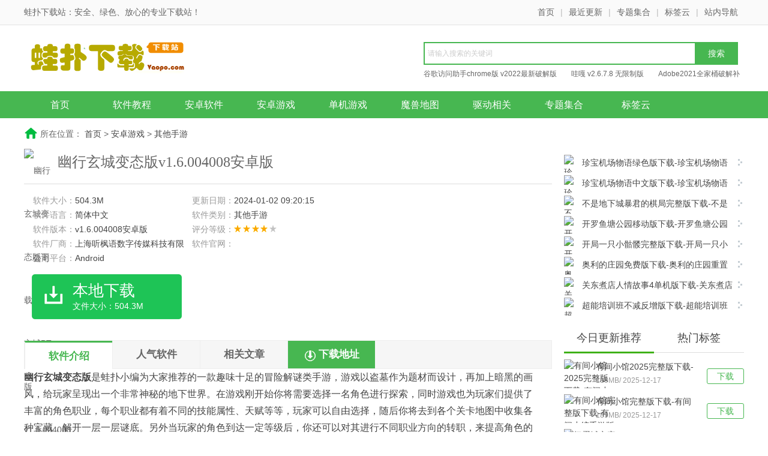

--- FILE ---
content_type: text/html
request_url: http://www.vaopo.com/soft/20750.html
body_size: 15449
content:
<!DOCTYPE html>
<html>
<head>
    <meta charset="utf-8" />
    <title>幽行玄城变态版下载-幽行玄城BT版 v1.6.004008安卓版下载-蛙扑下载站</title>
    <meta name="keywords" content="幽行玄城,冒险解谜手游" />
    <meta name="description" content="幽行玄城变态版是蛙扑小编为大家推荐的一款趣味十足的冒险解谜类手游，游戏以盗墓作为题材而设计，再加上暗黑的画风，给玩家呈现出一个非常神秘的地下世界。" />
    <meta http-equiv="Cache-Control" content="no-transform" />
    <meta http-equiv="Cache-Control" content="no-siteapp" />
    <meta name="applicable-device" content="pc" />
    <meta http-equiv="mobile-agent" content="format=xhtml; url=http://m.vaopo.com/soft/20750.html" />
    <meta http-equiv="mobile-agent" content="format=html5; url=http://m.vaopo.com/soft/20750.html" />
 <script type="text/javascript">
    (function(){var ua=navigator.userAgent.toLowerCase();var bIsIpad=ua.match(/ipad/i)=="ipad";var bIsIphoneOs=ua.match(/iphone os/i)=="iphone os";var bIsAndroid=ua.match(/android/i)=="android";var bIsWM=ua.match(/windows mobile/i)=="windows mobile";if(bIsIpad||bIsIphoneOs||bIsAndroid||bIsWM){window.location.href="http://m.vaopo.com/soft/20750.html"}})();
</script>
  <meta property="og:type" content="soft"/>
  <meta property="og:description" content="幽行玄城变态版是蛙扑小编为大家推荐的一款趣味十足的冒险解谜类手游，游戏以盗墓作为题材而设计，再加上暗黑的画风，给玩家呈现出一个非常神秘的地下世界。"/>
  <meta property="og:soft:file_size" content="504.3M"/>
  <meta property="og:soft:language" content="简体中文"/>
<meta property="og:soft:license" content="免费软件"/>
 <meta property="og:title" content="幽行玄城变态版下载-幽行玄城BT版 v1.6.004008安卓版下载"/>
<meta property="og:soft:url" content="http://www.vaopo.com/soft/20750.html"/>
 <meta property="og:image" content="http://www.vaopo.com/d/file/2022/11/16/973fac48e4ed273d91ca8059230fcc90.png"/>


    <link href="/skin/static/css/style.css" type="text/css" rel="stylesheet" />
    <!--[if lt IE 9]>
    <script type="text/javascript" src="/skin/static/js/html5.min.js"></script>
    <![endif]-->

    <script type="text/javascript" src="/skin/static/js/jquery.min.js"></script>
    <script type="text/javascript" src="/skin/static/js/plugin.js"></script>
    <script type="text/javascript" src="/skin/static/js/common.js"></script>
</head>
<body>
<header class="header">
    <div class="top">
        <div class="wrapper">
            <strong>蛙扑下载站：安全、绿色、放心的专业下载站！</strong>
            <i><a href="/" title="首页">首页</a>|<a href="/gengxin/" title="最近更新">最近更新</a>|<a href="/zhuanti/" title="专题合集">专题集合</a>|<a href="/tag/" title="标签云">标签云</a>|<a href="/sitemap.html" title="网站地图">站内导航</a></i>
        </div>
    </div>
    <div class="ban wrapper">
        <a href="/" class="logo" title="首页"><img src="/skin/static/images/logo.png" alt="首页" /></a>
        <div class="search">
            <form  class="bdcs-search-form"  id="searchform" name="searchform" method="post" action="/e/search/index.php" target="_blank">
                <span class="icon"></span>
                <input type="hidden" name="tbname" value="news">
                <input type="hidden" name="tempid" value="1">
                <input  class="bdcs-search-form-input"  type="text" style="float: left;display: inline;width: 385px;height: 26px;line-height: 26px;overflow: hidden;padding: 4px 60px 4px 5px;background: #fff;border: 2px solid #47b751;border-right: 0 none;font-size: 12px;color: #333;" name="keyboard" id="keyboard" placeholder="请输入搜索的关键词" />
                <input type="hidden" name="show" value="title,smalltext" />
                <input class="bdcs-search-form-submit " style="float: left;width: 72px;height: 38px;border: 0 none;cursor: pointer;background: #47b751;color: #fff;font-size: 14px;"  type="submit"  value="搜索"  />
            </form>
            <div class="bdcs-hot">
                                <a href="/soft/5611.html" title="谷歌访问助手chrome版 v2022最新破解版" class="bdcs-hot-item" target="_blank">谷歌访问助手chrome版 v2022最新破解版</a>
                                <a href="/soft/11234.html" title="哇嘎 v2.6.7.8 无限制版" class="bdcs-hot-item" target="_blank">哇嘎 v2.6.7.8 无限制版</a>
                                <a href="/soft/8049.html" title="Adobe2021全家桶破解补丁 v0.9.2 全系列整合版" class="bdcs-hot-item" target="_blank">Adobe2021全家桶破解补丁 v0.9.2 全系列整合版</a>
                                <a href="/soft/5252.html" title="魔兽争霸3冰封王座 v1.24e 免安装中文版" class="bdcs-hot-item" target="_blank">魔兽争霸3冰封王座 v1.24e 免安装中文版</a>
                            </div>
        </div>
    </div>
      <nav class="nav clearfix">
        <ul class="wrapper">
            <li><a href="/" class="">首页</a></li>
            <li><a class="" href="/jc/" title="">软件教程</a></li>
            <li><a class="" href="//" title=""></a></li>
            <li><a class="" href="/azrj/" title="">安卓软件</a></li>
            <li><a class="" href="/azyx/" title="">安卓游戏</a></li>
          <li><a class="" href="//" title=""></a></li>
            <li><a class="" href="/djyx/" title="">单机游戏</a></li>
            <li><a class="" href="/djyx/msdt/" title="">魔兽地图</a></li>
          <li><a class="" href="/xtgj/qdxg/" title="">驱动相关</a></li>
            <li><a class="" href="/zhuanti/" title="">专题集合</a></li>
            <li><a class="" href="/tag/" title="">标签云</a></li>
        </ul>
    </nav>
      <div class="subNav wrapper clearfix" style="display:none">
        <div class="fl">
                        <a  href="/jc/" title="软件教程">软件教程</a>
                        <a  href="/djyx/" title="单机游戏">单机游戏</a>
                        <a  href="/wlrj/" title="网络软件">网络软件</a>
                        <a  href="/jyjx/" title="教育教学">教育教学</a>
                        <a  href="/mtgj/" title="媒体工具">媒体工具</a>
                        <a  href="/aqxg/" title="安全相关">安全相关</a>
                        <a  href="/yyrj/" title="应用软件">应用软件</a>
                        <a  href="/xtgj/" title="系统工具">系统工具</a>
                        <a  href="/lttx/" title="聊天通讯">聊天通讯</a>
                        <a  href="/bckf/" title="编程开发">编程开发</a>
                    </div>
    </div>
</header>
<section class="main clearfix">
  
</section>
<nav class="crumb-nav clearfix">
    所在位置：
    <a href="/">首页</a>&nbsp;>&nbsp;<a href="/azyx/">安卓游戏</a>&nbsp;>&nbsp;<a href="/azyx/qtsy/">其他手游</a></nav>
<section class="dlContent main clearfix">
    <div class="col-l">
        <div class="inner">
            <div class="att">
                <img class="ico" src="http://www.vaopo.com/d/file/2022/11/16/973fac48e4ed273d91ca8059230fcc90.png" alt="幽行玄城变态版下载-幽行玄城BT版 v1.6.004008安卓版下载" />
                <h1>幽行玄城变态版v1.6.004008安卓版</h1>
            </div>
            <div class="param-box">
                <div class="param-content">
                    <ul class="param-list">
                        <li>软件大小：<span>504.3M</span></li>
                        <li>更新日期：<span>2024-01-02 09:20:15</span></li>
                        <li>软件语言：<span>简体中文</span></li>
                        <li>软件类别：<span>其他手游</span></li>
                        <li>软件版本：<span>v1.6.004008安卓版</span></li>
                        <li>评分等级：<span class="star4"></span></li>
                        <li>软件厂商：<span>上海听枫语数字传媒科技有限公司</span></li>
                        <li>软件官网：<span></span></li>
                        <li>适用平台：<span>Android</span></li>
                 
                        <li></li>
                    </ul>
                    <div class="dl-btn">
                        <span class="bendown" onClick="slidingTop('#down-server',500);"  title="本地下载"><b>本地下载</b><i>文件大小：504.3M</i></span>
                        
                    </div>
                </div>
                <div class="ad" id="downShow_paramAd">
                    <script src=/d/js/acmsd/thea3.js></script>
                </div>
            </div>
            <div class="tap mt30">
                <div class="tablist">
                    <span class="cur">软件介绍</span>
                    <span onClick="slidingTop('#down-server',500);" >人气软件</span>
                    <span onClick="slidingTop('#down-server',500);" >相关文章</span>
                    <span class="down-btn" onClick="slidingTop('#down-server',500);" >下载地址</span>
                </div>
            </div>
            <article class="content" id="down-content">
                <strong>幽行玄城变态版</strong>是<a href=http://www.vaopo.com/ target=_blank class=infotextkey>蛙扑</a>小编为大家推荐的一款趣味十足的冒险解谜类手游，游戏以盗墓作为题材而设计，再加上暗黑的画风，给玩家呈现出一个非常神秘的地下世界。在游戏刚开始你将需要选择一名角色进行探索，同时游戏也为玩家们提供了丰富的角色职业，每个职业都有着不同的技能属性、天赋等等，玩家可以自由选择，随后你将去到各个关卡地图中收集各种宝藏，解开一层一层谜底。另外当玩家的角色到达一定等级后，你还可以对其进行不同职业方向的转职，来提高角色的天赋属性，让你的能力变得更加强大，也可以组建自己的盗墓团队来帮助你更好的找寻到玄城的真相，总之游戏整体玩法还是十分新颖有趣的，感兴趣的朋友快来下载体验吧。<br />
ps：这里蛙扑下载站小编给大家带来的是<strong>幽行玄城变态版</strong>，此版本相比较于官方版有着更多的福利，玩家上线即送各种豪华礼包，同时游戏内各种资源掉落率也是大幅提升，充值返利也是十分高，无论是小氪玩家还是重氪玩家来说都是很好的福利，有需要的朋友不容错过。<br />
<img alt="幽行玄城bt版" src="http://www.vaopo.com/d/file/2022/11/16/47f21d24e231f3db23e67a547547398b.jpg" />
<h3>幽行玄城变态版游戏特色</h3>
1、经典的像素风格，操作流畅；使用金币可以升级自己的武器，提升射击的力量和速度；<br />
2、每次进入不同的迷宫都是新鲜体验，十分经典的休闲游戏题材，全新的多人大作战内容，感受全新的快乐；<br />
3、面对前所未知的生物展开猛烈攻击，场景的色彩搭配渲染很丰富，视觉效果会新颖不会感到疲劳；<br />
4、建造专属的盗墓团队并合理应用武器。
<h3>幽行玄城变态版游戏亮点</h3>
1、高清细腻的游戏场景，充实你的视觉体感；<br />
2、风格迥异，个性独特的倒斗职业，高手过招各显其招；<br />
3、丰富多样的倒斗工具，满足你的收集欲望；<br />
4、简单易上手的操作，成就你的指尖梦想。
<h3>幽行玄城变态版地图攻略</h3>
无名墓地图汇总<br />
第一层<br />
<img alt="" src="http://www.vaopo.com/d/file/2022/11/16/37e9cf841b9fa478bc7e44cea015a2c3.jpg" /><br />
第二层（机关是黄色的）牛头，弯刀，蛇，舞蹈<br />
<img alt="" src="http://www.vaopo.com/d/file/2022/11/16/e4f492cdbc430b967e840a3daf65edd3.jpg" /><br />
第二层分支（两个机关都是太阳）<br />
<img alt="" src="http://www.vaopo.com/d/file/2022/11/16/6e3cdd58f570a08088bba7bf08bd25cf.jpg" /><br />
第三层<br />
<img alt="" src="http://www.vaopo.com/d/file/2022/11/16/fac7b50c75f0980ab6dcc2b90af6fed7.jpg" /><br />
第四层boss，往上冲跟他砍就好了<br />
以上就是小编带来的地图攻略，希望能够帮助到大家。
<h3>幽行玄城变态版游戏优势</h3>
1、风格各异的盗墓职业，高手们不仅要各显千秋，还需要无间的配合；<br />
2、面对数不胜数，能力各异的未知生物，只有熟知它们的弱点才能与其对抗；<br />
3、丰富多样的倒斗工具，满足你的收集欲望。
<h3>幽行玄城变态版更新<a href=http://www.vaopo.com/tag/rizhi/ target=_blank class=infotextkey>日志</a></h3>
<strong>v1.6.004008版本</strong><br />
版本更新<br />
<strong>v1.6.004005版本</strong><br />
1、&ldquo;赤日炎炎&rdquo;等限时活动上线<br />
2、全新&ldquo;派遣&rdquo;功能上线<br />
3、新增新帮手---&ldquo;林玥玥&rdquo;<br />
4、新增藏品鉴赏收购玩法<br />
5、新增好友功能，玩家可互加好友<br />
6、修复部分已知问题<br />
<strong>v1.6.004001版本</strong><br />
1、新增了自动战斗和点击走路战斗模式。<br />
2、修改了部分新手引导。<br />
3、修改了章节奖励的提示。<br />
4、修复部分已知BUG。<br />
<strong>v1.6.001001版本</strong><br />
bug修复<br />
<strong>v1.4.001002版本</strong><br />
1、BUG修复。            </article>
           <div class="g-down-md5 clearfix">
           <p class="m-addinfo add-bname">中文名：幽行玄城</p>
         <p class="m-addinfo add-bname">包名：</p>
                  <p class="m-addinfo add-bname">MD5值：</p>
            
 </div>
          
      <!-- 截图 -->
   <link href="/skin/static/js/list.css" rel="stylesheet" type="text/css">
<script type="text/javascript" src="/skin/static/js/list.js"></script>
    <div class="pub-mod mt10" id="buzz-app">
                <div class="hd">
                    <span>软件截图</span>
                </div> </div>
<div class="big">
<div class="scrolltab">
	<span id="sLeftBtnA" class="sLeftBtnABan"></span>
	<span id="sRightBtnA" class="sRightBtnA"></span>
	<ul class="ulBigPic">
		            <li>
              <a href="http://www.vaopo.com/d/file/2022/11/16/0eb6be52c810d6ba5cda933375cce164.jpg" target="_blank"><span></span><img src="http://www.vaopo.com/d/file/2022/11/16/0eb6be52c810d6ba5cda933375cce164.jpg" alt="幽行玄城变态版v1.6.004008安卓版" /></a>
            </li>

            <li>
              <a href="http://www.vaopo.com/d/file/2022/11/16/92b354579f58468c1635b3a57113def1.jpg" target="_blank"><span></span><img src="http://www.vaopo.com/d/file/2022/11/16/92b354579f58468c1635b3a57113def1.jpg" alt="幽行玄城变态版v1.6.004008安卓版" /></a>
            </li>

            <li>
              <a href="http://www.vaopo.com/d/file/2022/11/16/51807394695ea5ba84f74902e54bfc30.jpg" target="_blank"><span></span><img src="http://www.vaopo.com/d/file/2022/11/16/51807394695ea5ba84f74902e54bfc30.jpg" alt="幽行玄城变态版v1.6.004008安卓版" /></a>
            </li>

            <li>
              <a href="http://www.vaopo.com/d/file/2022/11/16/d4ff288797a4b9ea8e28a90a5eae3c5d.jpg" target="_blank"><span></span><img src="http://www.vaopo.com/d/file/2022/11/16/d4ff288797a4b9ea8e28a90a5eae3c5d.jpg" alt="幽行玄城变态版v1.6.004008安卓版" /></a>
            </li>

	</ul><!--ulBigPic end-->

	</div><!--dSmallPicBox end-->
</div>

</div>
    <!-- 截图 end -->
            <div class="pub-mod down-box mt10" id="down-server">
                <div class="hd">
                    <span>下载地址</span>
                </div>
              
                <div class="dlServer">
                    <h3 class="mt10">幽行玄城变态版v1.6.004008安卓版</h3>
                 
                    <div class="bzClick" bz_track="42" style="cursor: pointer;">                                
                      
                       <h3>普通下载地址:</h3>
                   
                       <ul class="dl-list">
                                              <i><img src="/skin/static/images/icon1.png" style="height:27px;"></i><a href="/down.php?id=20750" class="download-btn" target="_blank">湖北电信下载</a>
                        <i><img src="/skin/static/images/icon1.png" style="height:27px;margin-left: 5px;"></i><a href="/down.php?id=20750" class="download-btn" target="_blank">武汉电信下载</a>
                        <i><img src="/skin/static/images/icon1.png" style="height:27px;"></i><a href="/down.php?id=20750" class="download-btn" target="_blank">北京联通下载</a>
                        <i><img src="/skin/static/images/icon1.png" style="height:27px;margin-left: 5px;"></i><a href="/down.php?id=20750" class="download-btn" target="_blank">广东电信下载</a>
                   
   
      
                    </ul>

                    </div>
                   
                    <div class="sendErr-wrap">
                        不能下载请在下面评论区留言反馈
                    </div>
                </div>
                <div class="ad" id="downShow_serverAd">
                   <script src=/d/js/acmsd/thea4.js></script>
                </div>
                <div class="ad2" id="downShow_serverAd2">
                   <script src=/d/js/acmsd/thea5.js></script>
                </div>
            </div>
         
     


          
          <!-- 评论 开始 -->
          <div class="pub-mod mt10" id="related-news">
                <div class="hd">
                    <span>用户评论</span>
                </div>
<table width="880" border="0">
<script src="/e/extend/com_pl/?id=20750&classid=192"></script>
<div class="com_pl_record">
<div class="com_pl_record_filter">
<a data-filter="plid" class="active" href="javascript:;">最新评论</a>
<a data-filter="saytime" href="javascript:;">最早评论</a>
<a data-filter="hot" href="javascript:;">热门评论</a>
</div>
<div class='com_pl_record_list'>
<p class='com_pl_record_empty'>还没有评论，快来抢沙发吧！</p></div>
<div class="com_pl_load_more_record"></div>
</table>
   </div>
 <!-- 评论 结束 -->
        </div>
    </div>
 
    <div class="col-r">
        <div class="pub-mod mt20">
            <ul class="same-list">
                                <li><i></i><a href="/soft/43543.html" title="珍宝机场物语绿色版下载-珍宝机场物语中文版v1.5.2android版下载"><img class="lazy" src="http://www.vaopo.com/d/file/2025/12/17/abf05713789655e4d875eba1668cf32e.png" alt="珍宝机场物语绿色版下载-珍宝机场物语中文版v1.5.2android版下载" />珍宝机场物语绿色版下载-珍宝机场物语中文版v1.5.2android版下载</a></li>
                                <li><i></i><a href="/soft/43542.html" title="珍宝机场物语中文版下载-珍宝机场物语移动版 v1.5.2android版下载"><img class="lazy" src="http://www.vaopo.com/d/file/2025/12/17/4662c41820d4e94bf352f80423eefea2.jpg" alt="珍宝机场物语中文版下载-珍宝机场物语移动版 v1.5.2android版下载" />珍宝机场物语中文版下载-珍宝机场物语移动版 v1.5.2android版下载</a></li>
                                <li><i></i><a href="/soft/43541.html" title="不是地下城暴君的棋局完整版下载-不是地下城暴君的棋局移动版 v1.1202android版下载"><img class="lazy" src="http://www.vaopo.com/d/file/2025/12/17/ed1489e95efa442cfcaf88a892f65c12.png" alt="不是地下城暴君的棋局完整版下载-不是地下城暴君的棋局移动版 v1.1202android版下载" />不是地下城暴君的棋局完整版下载-不是地下城暴君的棋局移动版 v1.1202android版下载</a></li>
                                <li><i></i><a href="/soft/43540.html" title="开罗鱼塘公园移动版下载-开罗鱼塘公园(Fish Pond Park)正式版v1.1.0android版下载"><img class="lazy" src="http://www.vaopo.com/d/file/2025/12/17/81027d9cf1dc586ee0d1b25f4d5bcbce.png" alt="开罗鱼塘公园移动版下载-开罗鱼塘公园(Fish Pond Park)正式版v1.1.0android版下载" />开罗鱼塘公园移动版下载-开罗鱼塘公园(Fish Pond Park)正式版v1.1.0android版下载</a></li>
                                <li><i></i><a href="/soft/43539.html" title="开局一只小骷髅完整版下载-开局一只小骷髅移动版v0.5.0android版下载"><img class="lazy" src="http://www.vaopo.com/d/file/2025/12/17/e56048e67012790fff62a04086d87320.png" alt="开局一只小骷髅完整版下载-开局一只小骷髅移动版v0.5.0android版下载" />开局一只小骷髅完整版下载-开局一只小骷髅移动版v0.5.0android版下载</a></li>
                                <li><i></i><a href="/soft/43538.html" title="奥利的庄园免费版下载-奥利的庄园重置版 v1.3.24android版下载"><img class="lazy" src="http://www.vaopo.com/d/file/2025/12/17/4244b2dbf6b497b46bafaa7cbfdc39da.png" alt="奥利的庄园免费版下载-奥利的庄园重置版 v1.3.24android版下载" />奥利的庄园免费版下载-奥利的庄园重置版 v1.3.24android版下载</a></li>
                                <li><i></i><a href="/soft/43537.html" title="关东煮店人情故事4单机版下载-关东煮店人情故事4移动版 v1.0.0android版下载"><img class="lazy" src="http://www.vaopo.com/d/file/2025/12/17/8a4d03834136c0641ac8a4e4b356f49c.png" alt="关东煮店人情故事4单机版下载-关东煮店人情故事4移动版 v1.0.0android版下载" />关东煮店人情故事4单机版下载-关东煮店人情故事4移动版 v1.0.0android版下载</a></li>
                                <li><i></i><a href="/soft/43536.html" title="超能培训班不减反增版下载-超能培训班修改版 v1.7android版下载"><img class="lazy" src="http://www.vaopo.com/d/file/2025/12/17/e0b083c2673cc6408cfe2008eca4fbfa.png" alt="超能培训班不减反增版下载-超能培训班修改版 v1.7android版下载" />超能培训班不减反增版下载-超能培训班修改版 v1.7android版下载</a></li>
                            </ul>
        </div>
        <div class="pub-mod mt15 clearfix">
            <div class="tab" id="downshow-new-tab">
                <span class="cur">今日更新推荐</span>
                <span>热门标签</span>
            </div>
            <div class="clearfix" id="downshow-new-content">
                <ul class="load-list clearfix">
                                        <li><a href="/soft/43551.html" class="btn" title="有间小馆2025完整版下载-有间小馆官网版 v1.2.7android版下载">下载</a><p><a href="/soft/43551.html" class="img" title="有间小馆2025完整版下载-有间小馆官网版 v1.2.7android版下载"><img class="lazy" src="http://www.vaopo.com/d/file/2025/12/17/97b14d08097bd49540e0b89838f04385.png" alt="有间小馆2025完整版下载-有间小馆官网版 v1.2.7android版下载" /></a><span><a href="/soft/43551.html" title="有间小馆2025完整版下载-有间小馆官网版 v1.2.7android版下载">有间小馆2025完整版下载-有间小馆官网版 v1.2.7android版下载</a><i>189MB/ 2025-12-17</i></span></p></li>
                                        <li><a href="/soft/43550.html" class="btn" title="有间小馆完整版下载-有间小馆手游版 v1.2.7android版下载">下载</a><p><a href="/soft/43550.html" class="img" title="有间小馆完整版下载-有间小馆手游版 v1.2.7android版下载"><img class="lazy" src="http://www.vaopo.com/d/file/2025/12/17/b8b4022aa2fc99585086dccb8e8d5f2f.png" alt="有间小馆完整版下载-有间小馆手游版 v1.2.7android版下载" /></a><span><a href="/soft/43550.html" title="有间小馆完整版下载-有间小馆手游版 v1.2.7android版下载">有间小馆完整版下载-有间小馆手游版 v1.2.7android版下载</a><i>189MB/ 2025-12-17</i></span></p></li>
                                        <li><a href="/soft/43549.html" class="btn" title="扭蛋城市完整版下载-扭蛋城市中文移动版 v1.0.0android版下载">下载</a><p><a href="/soft/43549.html" class="img" title="扭蛋城市完整版下载-扭蛋城市中文移动版 v1.0.0android版下载"><img class="lazy" src="http://www.vaopo.com/d/file/2025/12/17/5c4960f09f72baebb0c05c316742ee30.png" alt="扭蛋城市完整版下载-扭蛋城市中文移动版 v1.0.0android版下载" /></a><span><a href="/soft/43549.html" title="扭蛋城市完整版下载-扭蛋城市中文移动版 v1.0.0android版下载">扭蛋城市完整版下载-扭蛋城市中文移动版 v1.0.0android版下载</a><i>39.3MB/ 2025-12-17</i></span></p></li>
                                        <li><a href="/soft/43548.html" class="btn" title="扭蛋城市完整版下载-扭蛋城市中文移动版 v1.0android版下载">下载</a><p><a href="/soft/43548.html" class="img" title="扭蛋城市完整版下载-扭蛋城市中文移动版 v1.0android版下载"><img class="lazy" src="http://www.vaopo.com/d/file/2025/12/17/d008d5155e0a59723ca14a34c1911dfd.png" alt="扭蛋城市完整版下载-扭蛋城市中文移动版 v1.0android版下载" /></a><span><a href="/soft/43548.html" title="扭蛋城市完整版下载-扭蛋城市中文移动版 v1.0android版下载">扭蛋城市完整版下载-扭蛋城市中文移动版 v1.0android版下载</a><i>39.3MB/ 2025-12-17</i></span></p></li>
                                        <li><a href="/soft/43547.html" class="btn" title="扭蛋城市中文版下载-扭蛋城市官网版 v1.0.0android版下载">下载</a><p><a href="/soft/43547.html" class="img" title="扭蛋城市中文版下载-扭蛋城市官网版 v1.0.0android版下载"><img class="lazy" src="http://www.vaopo.com/d/file/2025/12/17/a412083484a073cf27ce3e9f260f4533.png" alt="扭蛋城市中文版下载-扭蛋城市官网版 v1.0.0android版下载" /></a><span><a href="/soft/43547.html" title="扭蛋城市中文版下载-扭蛋城市官网版 v1.0.0android版下载">扭蛋城市中文版下载-扭蛋城市官网版 v1.0.0android版下载</a><i>39.2MB/ 2025-12-17</i></span></p></li>
                                        <li><a href="/soft/43546.html" class="btn" title="幻想圣域正式版下载-幻想圣域移动版v2.0.2android版下载">下载</a><p><a href="/soft/43546.html" class="img" title="幻想圣域正式版下载-幻想圣域移动版v2.0.2android版下载"><img class="lazy" src="http://www.vaopo.com/d/file/2025/12/17/552e0ad2601ed11297babc7461f38e8a.png" alt="幻想圣域正式版下载-幻想圣域移动版v2.0.2android版下载" /></a><span><a href="/soft/43546.html" title="幻想圣域正式版下载-幻想圣域移动版v2.0.2android版下载">幻想圣域正式版下载-幻想圣域移动版v2.0.2android版下载</a><i>127.08MB/ 2025-12-17</i></span></p></li>
                                        <li><a href="/soft/43545.html" class="btn" title="面包熊单机版下载-面包熊手游完整版v1.0.15android版下载">下载</a><p><a href="/soft/43545.html" class="img" title="面包熊单机版下载-面包熊手游完整版v1.0.15android版下载"><img class="lazy" src="http://www.vaopo.com/d/file/2025/12/17/f7091e5c4f716e20722c4bcf1b0f33d6.png" alt="面包熊单机版下载-面包熊手游完整版v1.0.15android版下载" /></a><span><a href="/soft/43545.html" title="面包熊单机版下载-面包熊手游完整版v1.0.15android版下载">面包熊单机版下载-面包熊手游完整版v1.0.15android版下载</a><i>201MB/ 2025-12-17</i></span></p></li>
                                        <li><a href="/soft/43544.html" class="btn" title="珍宝机场物语汉化移动版下载-珍宝机场物语Debug版v1.5.2android版下载">下载</a><p><a href="/soft/43544.html" class="img" title="珍宝机场物语汉化移动版下载-珍宝机场物语Debug版v1.5.2android版下载"><img class="lazy" src="http://www.vaopo.com/d/file/2025/12/17/fb654729379156df57b3233f3599ac96.png" alt="珍宝机场物语汉化移动版下载-珍宝机场物语Debug版v1.5.2android版下载" /></a><span><a href="/soft/43544.html" title="珍宝机场物语汉化移动版下载-珍宝机场物语Debug版v1.5.2android版下载">珍宝机场物语汉化移动版下载-珍宝机场物语Debug版v1.5.2android版下载</a><i>82.6MB/ 2025-12-17</i></span></p></li>
                                    </ul>
                <ul class="hot-tag clearfix hide">
                                        <li><a href="http://www.vaopo.com/tag/shujuhuifu/" title="数据恢复">数据恢复</a></li>
                                        <li><a href="http://www.vaopo.com/tag/shejiruanjian/" title="设计软件">设计软件</a></li>
                                        <li><a href="http://www.vaopo.com/tag/zhizuoruanjian/" title="制作软件">制作软件</a></li>
                                        <li><a href="http://www.vaopo.com/tag/gongjuxiang/" title="工具箱">工具箱</a></li>
                                        <li><a href="http://www.vaopo.com/tag/xiazaigongju/" title="下载工具">下载工具</a></li>
                                        <li><a href="http://www.vaopo.com/tag/guanliruanjian/" title="管理软件">管理软件</a></li>
                                        <li><a href="http://www.vaopo.com/tag/maoxianjiemiyouxi/" title="冒险解谜游戏">冒险解谜游戏</a></li>
                                        <li><a href="http://www.vaopo.com/tag/dongzuomaoxianyouxi/" title="动作冒险游戏">动作冒险游戏</a></li>
                                        <li><a href="http://www.vaopo.com/tag/maoxianyouxi/" title="冒险游戏">冒险游戏</a></li>
                                        <li><a href="http://www.vaopo.com/tag/youxigongju/" title="游戏工具">游戏工具</a></li>
                                        <li><a href="http://www.vaopo.com/tag/CPU/" title="CPU">CPU</a></li>
                                        <li><a href="http://www.vaopo.com/tag/neicun/" title="内存">内存</a></li>
                                        <li><a href="http://www.vaopo.com/tag/shejiyouxi/" title="射击游戏">射击游戏</a></li>
                                        <li><a href="http://www.vaopo.com/tag/gouwu/" title="购物">购物</a></li>
                                        <li><a href="http://www.vaopo.com/tag/bofangqi/" title="播放器">播放器</a></li>
                                        <li><a href="http://www.vaopo.com/tag/xiazaiqi/" title="下载器">下载器</a></li>
                                        <li><a href="http://www.vaopo.com/tag/guanligongju/" title="管理工具">管理工具</a></li>
                                        <li><a href="http://www.vaopo.com/tag/bizhi/" title="壁纸">壁纸</a></li>
                                        <li><a href="http://www.vaopo.com/tag/manhua/" title="漫画">漫画</a></li>
                                        <li><a href="http://www.vaopo.com/tag/lanqi/" title="浏览器">浏览器</a></li>
                                        <li><a href="http://www.vaopo.com/tag/hanyiziti/" title="汉仪字体">汉仪字体</a></li>
                                        <li><a href="http://www.vaopo.com/tag/miniziti/" title="迷你字体">迷你字体</a></li>
                                        <li><a href="http://www.vaopo.com/tag/jianzhutuji/" title="建筑图集">建筑图集</a></li>
                                        <li><a href="http://www.vaopo.com/tag/tuji/" title="图集">图集</a></li>
                                        <li><a href="http://www.vaopo.com/tag/jinshutuji/" title="金属图集">金属图集</a></li>
                                        <li><a href="http://www.vaopo.com/tag/gongchengtuji/" title="工程图集">工程图集</a></li>
                                        <li><a href="http://www.vaopo.com/tag/jixietuji/" title="机械图集">机械图集</a></li>
                                        <li><a href="http://www.vaopo.com/tag/xiugaiqi/" title="修改器">修改器</a></li>
                                        <li><a href="http://www.vaopo.com/tag/MODbuding/" title="MOD补丁">MOD补丁</a></li>
                                        <li><a href="http://www.vaopo.com/tag/zhuanhuanqi/" title="转换器">转换器</a></li>
                    
                </ul>
            </div>
        </div>
        <div class="pub-mod mt15 clearfix">
            <div class="tab" id="downshow-top-tab">
                <span class="cur">下载周排行</span>
                <span>下载总排行</span>
            </div>
            <div class="clearfix" id="downshow-top-content">
                <ul class="toplist">
                                        <li><em class="num n1">1</em><a href="/soft/41641.html" title="兔克创业记内购版下载-兔克创业记内置MOD菜单版v1.3.8android版下载" class="txt">兔克创业记内购版下载-兔克创业记内置MOD菜单版v1.3.8android版下载</a><p><a href="/soft/41641.html" class="img" title="兔克创业记内购版下载-兔克创业记内置MOD菜单版v1.3.8android版下载"><img class="lazy" src="http://www.vaopo.com/d/file/2025/11/30/05eca3d85bba4ddf594fa5cf2c392f79.png" alt="兔克创业记内购版下载-兔克创业记内置MOD菜单版v1.3.8android版下载" /></a><span><i>71MB /
           <s class="star5"></s></i><a href="/soft/41641.html" title="兔克创业记内购版下载-兔克创业记内置MOD菜单版v1.3.8android版下载">下载</a></span></p></li>
                                        <li><em class="num n2">2</em><a href="/soft/41302.html" title="我是小鱼儿正式版下载-我是小鱼儿移动版 v1.0.23android版下载" class="txt">我是小鱼儿正式版下载-我是小鱼儿移动版 v1.0.23android版下载</a><p><a href="/soft/41302.html" class="img" title="我是小鱼儿正式版下载-我是小鱼儿移动版 v1.0.23android版下载"><img class="lazy" src="http://www.vaopo.com/d/file/2025/11/27/caa318f961c6e74a2d3465d98592b92a.png" alt="我是小鱼儿正式版下载-我是小鱼儿移动版 v1.0.23android版下载" /></a><span><i>10.9M /
           <s class="star5"></s></i><a href="/soft/41302.html" title="我是小鱼儿正式版下载-我是小鱼儿移动版 v1.0.23android版下载">下载</a></span></p></li>
                                        <li><em class="num n3">3</em><a href="/soft/41543.html" title="飞机大厨无限金币钻石版下载-飞机大厨(Airplane Chefs)v13.0.0android版下载" class="txt">飞机大厨无限金币钻石版下载-飞机大厨(Airplane Chefs)v13.0.0android版下载</a><p><a href="/soft/41543.html" class="img" title="飞机大厨无限金币钻石版下载-飞机大厨(Airplane Chefs)v13.0.0android版下载"><img class="lazy" src="http://www.vaopo.com/d/file/2025/11/29/14e3cb04ac4c3b93080cd01b0dce4e7b.jpg" alt="飞机大厨无限金币钻石版下载-飞机大厨(Airplane Chefs)v13.0.0android版下载" /></a><span><i>174.96MB /
           <s class="star5"></s></i><a href="/soft/41543.html" title="飞机大厨无限金币钻石版下载-飞机大厨(Airplane Chefs)v13.0.0android版下载">下载</a></span></p></li>
                                        <li><em class="num n4">4</em><a href="/soft/41262.html" title="铭日记免费版下载-铭日记移动版 v1.0.0android版下载" class="txt">铭日记免费版下载-铭日记移动版 v1.0.0android版下载</a><p><a href="/soft/41262.html" class="img" title="铭日记免费版下载-铭日记移动版 v1.0.0android版下载"><img class="lazy" src="http://www.vaopo.com/d/file/2025/11/27/99fa37df2f27ee8ae675267c083dfef1.png" alt="铭日记免费版下载-铭日记移动版 v1.0.0android版下载" /></a><span><i>51.1M /
           <s class="star5"></s></i><a href="/soft/41262.html" title="铭日记免费版下载-铭日记移动版 v1.0.0android版下载">下载</a></span></p></li>
                                        <li><em class="num n5">5</em><a href="/soft/41558.html" title="机场模拟器正式版下载-机场模拟器移动版 v2.2.5086android版下载" class="txt">机场模拟器正式版下载-机场模拟器移动版 v2.2.5086android版下载</a><p><a href="/soft/41558.html" class="img" title="机场模拟器正式版下载-机场模拟器移动版 v2.2.5086android版下载"><img class="lazy" src="http://www.vaopo.com/d/file/2025/11/29/4a016070900bd1e4f99c751fa4b5ec85.png" alt="机场模拟器正式版下载-机场模拟器移动版 v2.2.5086android版下载" /></a><span><i>123.01MB /
           <s class="star5"></s></i><a href="/soft/41558.html" title="机场模拟器正式版下载-机场模拟器移动版 v2.2.5086android版下载">下载</a></span></p></li>
                                        <li><em class="num n6">6</em><a href="/soft/41573.html" title="部落族群移动版下载-部落族群无限钻石版v18.6.0android版下载" class="txt">部落族群移动版下载-部落族群无限钻石版v18.6.0android版下载</a><p><a href="/soft/41573.html" class="img" title="部落族群移动版下载-部落族群无限钻石版v18.6.0android版下载"><img class="lazy" src="http://www.vaopo.com/d/file/2025/11/30/a62befabce3877ff27cbcccbb8314b5d.jpg" alt="部落族群移动版下载-部落族群无限钻石版v18.6.0android版下载" /></a><span><i>136.1MB /
           <s class="star5"></s></i><a href="/soft/41573.html" title="部落族群移动版下载-部落族群无限钻石版v18.6.0android版下载">下载</a></span></p></li>
                                        <li><em class="num n7">7</em><a href="/soft/43279.html" title="最囧手游4完整版下载-最囧手游4移动版 v2.0.6android版下载" class="txt">最囧手游4完整版下载-最囧手游4移动版 v2.0.6android版下载</a><p><a href="/soft/43279.html" class="img" title="最囧手游4完整版下载-最囧手游4移动版 v2.0.6android版下载"><img class="lazy" src="http://www.vaopo.com/d/file/2025/12/15/e948aa8e9230f623dfe4a11954a6be7d.png" alt="最囧手游4完整版下载-最囧手游4移动版 v2.0.6android版下载" /></a><span><i>16.08MB /
           <s class="star5"></s></i><a href="/soft/43279.html" title="最囧手游4完整版下载-最囧手游4移动版 v2.0.6android版下载">下载</a></span></p></li>
                                        <li><em class="num n8">8</em><a href="/soft/41256.html" title="看你怎么秀移动版下载-看你怎么秀完整版 v2.3android版下载" class="txt">看你怎么秀移动版下载-看你怎么秀完整版 v2.3android版下载</a><p><a href="/soft/41256.html" class="img" title="看你怎么秀移动版下载-看你怎么秀完整版 v2.3android版下载"><img class="lazy" src="http://www.vaopo.com/d/file/2025/11/27/7f5d2413de1fb9b398cfb6f524315c96.png" alt="看你怎么秀移动版下载-看你怎么秀完整版 v2.3android版下载" /></a><span><i>90.26MB /
           <s class="star5"></s></i><a href="/soft/41256.html" title="看你怎么秀移动版下载-看你怎么秀完整版 v2.3android版下载">下载</a></span></p></li>
                                        <li><em class="num n9">9</em><a href="/soft/41541.html" title="飞机大厨官网版下载-飞机大厨完整版 v13.0.0android版下载" class="txt">飞机大厨官网版下载-飞机大厨完整版 v13.0.0android版下载</a><p><a href="/soft/41541.html" class="img" title="飞机大厨官网版下载-飞机大厨完整版 v13.0.0android版下载"><img class="lazy" src="http://www.vaopo.com/d/file/2025/11/29/d8458785b1c249e0748dcc52876c852f.png" alt="飞机大厨官网版下载-飞机大厨完整版 v13.0.0android版下载" /></a><span><i>174.96MB /
           <s class="star5"></s></i><a href="/soft/41541.html" title="飞机大厨官网版下载-飞机大厨完整版 v13.0.0android版下载">下载</a></span></p></li>
                                        <li><em class="num n10">10</em><a href="/soft/42330.html" title="火柴人歼灭2绿色版下载-火柴人歼灭2完整版v0.1.8android版下载" class="txt">火柴人歼灭2绿色版下载-火柴人歼灭2完整版v0.1.8android版下载</a><p><a href="/soft/42330.html" class="img" title="火柴人歼灭2绿色版下载-火柴人歼灭2完整版v0.1.8android版下载"><img class="lazy" src="http://www.vaopo.com/d/file/2025/12/08/f4b87ab80609db472ec59b908d260a38.png" alt="火柴人歼灭2绿色版下载-火柴人歼灭2完整版v0.1.8android版下载" /></a><span><i>81.82MB /
           <s class="star5"></s></i><a href="/soft/42330.html" title="火柴人歼灭2绿色版下载-火柴人歼灭2完整版v0.1.8android版下载">下载</a></span></p></li>
                                        <li><em class="num n11">11</em><a href="/soft/42532.html" title="恐怖雾霾移动版下载-恐怖雾霾官网版v6.7android版下载" class="txt">恐怖雾霾移动版下载-恐怖雾霾官网版v6.7android版下载</a><p><a href="/soft/42532.html" class="img" title="恐怖雾霾移动版下载-恐怖雾霾官网版v6.7android版下载"><img class="lazy" src="http://www.vaopo.com/d/file/2025/12/10/a5b4eb2e628fa19cc28d9cfd1e85bea0.png" alt="恐怖雾霾移动版下载-恐怖雾霾官网版v6.7android版下载" /></a><span><i>166.9MB /
           <s class="star5"></s></i><a href="/soft/42532.html" title="恐怖雾霾移动版下载-恐怖雾霾官网版v6.7android版下载">下载</a></span></p></li>
                                        <li><em class="num n12">12</em><a href="/soft/42587.html" title="龙窟大逃亡移动版下载-龙窟大逃亡完整版 v3.0android版下载" class="txt">龙窟大逃亡移动版下载-龙窟大逃亡完整版 v3.0android版下载</a><p><a href="/soft/42587.html" class="img" title="龙窟大逃亡移动版下载-龙窟大逃亡完整版 v3.0android版下载"><img class="lazy" src="http://www.vaopo.com/d/file/2025/12/11/ac2351edf2f8c6ca35fa0398978adba2.png" alt="龙窟大逃亡移动版下载-龙窟大逃亡完整版 v3.0android版下载" /></a><span><i>27.03MB /
           <s class="star5"></s></i><a href="/soft/42587.html" title="龙窟大逃亡移动版下载-龙窟大逃亡完整版 v3.0android版下载">下载</a></span></p></li>
                                    </ul>
                <ul class="toplist hide">
                                        <li><em class="num n1">1</em><a href="/soft/21692.html" title="极品芝麻官变态版下载-极品芝麻官BT版v5.9.01042304安卓版下载" class="txt">极品芝麻官变态版下载-极品芝麻官BT版v5.9.01042304安卓版下载</a><p><a href="/soft/21692.html" class="img" title="极品芝麻官变态版下载-极品芝麻官BT版v5.9.01042304安卓版下载"><img class="lazy" src="http://www.vaopo.com/d/file/2022/12/05/2e6ef685d864a91b579bd38a41789dd3.png" alt="极品芝麻官变态版下载-极品芝麻官BT版v5.9.01042304安卓版下载" /></a><span><i>715.0M /
           <s class="star5"></s></i><a href="/soft/21692.html" title="极品芝麻官变态版下载-极品芝麻官BT版v5.9.01042304安卓版下载">下载</a></span></p></li>
                                        <li><em class="num n2">2</em><a href="/soft/10162.html" title="台球帝国内购版下载-台球帝国v6.13001无限钻石版下载" class="txt">台球帝国内购版下载-台球帝国v6.13001无限钻石版下载</a><p><a href="/soft/10162.html" class="img" title="台球帝国内购版下载-台球帝国v6.13001无限钻石版下载"><img class="lazy" src="http://www.vaopo.com/d/file/2021/03/23/847166b91a318076a5a7cacb407c0f13.jpg" alt="台球帝国内购版下载-台球帝国v6.13001无限钻石版下载" /></a><span><i>246.0M /
           <s class="star3"></s></i><a href="/soft/10162.html" title="台球帝国内购版下载-台球帝国v6.13001无限钻石版下载">下载</a></span></p></li>
                                        <li><em class="num n3">3</em><a href="/soft/10290.html" title="多多自走棋最新版下载-多多自走棋手游v2.26.3安卓版下载" class="txt">多多自走棋最新版下载-多多自走棋手游v2.26.3安卓版下载</a><p><a href="/soft/10290.html" class="img" title="多多自走棋最新版下载-多多自走棋手游v2.26.3安卓版下载"><img class="lazy" src="http://www.vaopo.com/d/file/2021/03/25/0518726d12578f74f7200d26bba39717.png" alt="多多自走棋最新版下载-多多自走棋手游v2.26.3安卓版下载" /></a><span><i>244.2M /
           <s class="star4"></s></i><a href="/soft/10290.html" title="多多自走棋最新版下载-多多自走棋手游v2.26.3安卓版下载">下载</a></span></p></li>
                                        <li><em class="num n4">4</em><a href="/soft/10235.html" title="三国杀OL互通版下载-三国杀OL互通版v3.6.9安卓版下载" class="txt">三国杀OL互通版下载-三国杀OL互通版v3.6.9安卓版下载</a><p><a href="/soft/10235.html" class="img" title="三国杀OL互通版下载-三国杀OL互通版v3.6.9安卓版下载"><img class="lazy" src="http://www.vaopo.com/d/file/2021/03/24/2352766a7f2b3b065938c862073253d4.png" alt="三国杀OL互通版下载-三国杀OL互通版v3.6.9安卓版下载" /></a><span><i>645.3M /
           <s class="star4"></s></i><a href="/soft/10235.html" title="三国杀OL互通版下载-三国杀OL互通版v3.6.9安卓版下载">下载</a></span></p></li>
                                        <li><em class="num n5">5</em><a href="/soft/10289.html" title="战舰世界闪击战无限金币版下载-战舰世界闪击战v6.5.0解锁所有战舰版下载" class="txt">战舰世界闪击战无限金币版下载-战舰世界闪击战v6.5.0解锁所有战舰版下载</a><p><a href="/soft/10289.html" class="img" title="战舰世界闪击战无限金币版下载-战舰世界闪击战v6.5.0解锁所有战舰版下载"><img class="lazy" src="http://www.vaopo.com/d/file/2021/03/25/b681a13d9fd4d7becb6482671d4506d7.png" alt="战舰世界闪击战无限金币版下载-战舰世界闪击战v6.5.0解锁所有战舰版下载" /></a><span><i>1.9GB /
           <s class="star3"></s></i><a href="/soft/10289.html" title="战舰世界闪击战无限金币版下载-战舰世界闪击战v6.5.0解锁所有战舰版下载">下载</a></span></p></li>
                                        <li><em class="num n6">6</em><a href="/soft/21710.html" title="太古神王2024最新版下载-新版太古神王游戏v10.2.0.115安卓版下载" class="txt">太古神王2024最新版下载-新版太古神王游戏v10.2.0.115安卓版下载</a><p><a href="/soft/21710.html" class="img" title="太古神王2024最新版下载-新版太古神王游戏v10.2.0.115安卓版下载"><img class="lazy" src="http://www.vaopo.com/d/file/2022/12/05/6084b3b320ef2f5af09b48091f1e5b4f.png" alt="太古神王2024最新版下载-新版太古神王游戏v10.2.0.115安卓版下载" /></a><span><i>982.9M /
           <s class="star3"></s></i><a href="/soft/21710.html" title="太古神王2024最新版下载-新版太古神王游戏v10.2.0.115安卓版下载">下载</a></span></p></li>
                                        <li><em class="num n7">7</em><a href="/soft/22721.html" title="造梦西游ol破解版下载-造梦西游ol内购版v14.3.1安卓版下载" class="txt">造梦西游ol破解版下载-造梦西游ol内购版v14.3.1安卓版下载</a><p><a href="/soft/22721.html" class="img" title="造梦西游ol破解版下载-造梦西游ol内购版v14.3.1安卓版下载"><img class="lazy" src="http://www.vaopo.com/d/file/2022/12/28/7a0effe9407a4ae3d5c639879ba39e51.png" alt="造梦西游ol破解版下载-造梦西游ol内购版v14.3.1安卓版下载" /></a><span><i>2.0GB /
           <s class="star3"></s></i><a href="/soft/22721.html" title="造梦西游ol破解版下载-造梦西游ol内购版v14.3.1安卓版下载">下载</a></span></p></li>
                                        <li><em class="num n8">8</em><a href="/soft/10233.html" title="三国一统天下手游破解版下载-三国一统天下v16.0.0无限升级版下载" class="txt">三国一统天下手游破解版下载-三国一统天下v16.0.0无限升级版下载</a><p><a href="/soft/10233.html" class="img" title="三国一统天下手游破解版下载-三国一统天下v16.0.0无限升级版下载"><img class="lazy" src="http://www.vaopo.com/d/file/2021/03/24/96320031cf8ce49916ab43f361fc765e.jpg" alt="三国一统天下手游破解版下载-三国一统天下v16.0.0无限升级版下载" /></a><span><i>556.5M /
           <s class="star3"></s></i><a href="/soft/10233.html" title="三国一统天下手游破解版下载-三国一统天下v16.0.0无限升级版下载">下载</a></span></p></li>
                                        <li><em class="num n9">9</em><a href="/soft/22028.html" title="梦幻宝贝九游版下载-九游梦幻宝贝游戏v1.2.13安卓版下载" class="txt">梦幻宝贝九游版下载-九游梦幻宝贝游戏v1.2.13安卓版下载</a><p><a href="/soft/22028.html" class="img" title="梦幻宝贝九游版下载-九游梦幻宝贝游戏v1.2.13安卓版下载"><img class="lazy" src="http://www.vaopo.com/d/file/2022/12/09/50abecb8dfa0708c275bd378730d7bad.jpg" alt="梦幻宝贝九游版下载-九游梦幻宝贝游戏v1.2.13安卓版下载" /></a><span><i>72.2M /
           <s class="star3"></s></i><a href="/soft/22028.html" title="梦幻宝贝九游版下载-九游梦幻宝贝游戏v1.2.13安卓版下载">下载</a></span></p></li>
                                        <li><em class="num n10">10</em><a href="/soft/20333.html" title="仙命决2023最新版下载-新版仙命决手游v1.5安卓版下载" class="txt">仙命决2023最新版下载-新版仙命决手游v1.5安卓版下载</a><p><a href="/soft/20333.html" class="img" title="仙命决2023最新版下载-新版仙命决手游v1.5安卓版下载"><img class="lazy" src="http://www.vaopo.com/d/file/2022/11/11/9980409f688612977ce12b8c7588e728.png" alt="仙命决2023最新版下载-新版仙命决手游v1.5安卓版下载" /></a><span><i>27.9M /
           <s class="star3"></s></i><a href="/soft/20333.html" title="仙命决2023最新版下载-新版仙命决手游v1.5安卓版下载">下载</a></span></p></li>
                                        <li><em class="num n11">11</em><a href="/soft/20623.html" title="帝国守卫战无限版下载-帝国守卫战无限资源版下载v1.5.6手机版" class="txt">帝国守卫战无限版下载-帝国守卫战无限资源版下载v1.5.6手机版</a><p><a href="/soft/20623.html" class="img" title="帝国守卫战无限版下载-帝国守卫战无限资源版下载v1.5.6手机版"><img class="lazy" src="http://www.vaopo.com/d/file/2022/11/15/8f966d450e1915e0765cf3a408c626f0.png" alt="帝国守卫战无限版下载-帝国守卫战无限资源版下载v1.5.6手机版" /></a><span><i>237.9M /
           <s class="star4"></s></i><a href="/soft/20623.html" title="帝国守卫战无限版下载-帝国守卫战无限资源版下载v1.5.6手机版">下载</a></span></p></li>
                                        <li><em class="num n12">12</em><a href="/soft/10156.html" title="魔与道OL最新版下载-魔与道手游v4.07.68安卓版下载" class="txt">魔与道OL最新版下载-魔与道手游v4.07.68安卓版下载</a><p><a href="/soft/10156.html" class="img" title="魔与道OL最新版下载-魔与道手游v4.07.68安卓版下载"><img class="lazy" src="http://www.vaopo.com/d/file/2021/03/23/f302c415b4da2c56a28f0c262464f75e.jpg" alt="魔与道OL最新版下载-魔与道手游v4.07.68安卓版下载" /></a><span><i>352.4M /
           <s class="star3"></s></i><a href="/soft/10156.html" title="魔与道OL最新版下载-魔与道手游v4.07.68安卓版下载">下载</a></span></p></li>
                                    </ul>
            </div>
        </div>
        
    </div>
</section>
<footer class="footer clearfix">
    <div class="link">
        <a href="/">网站首页</a> |
        <a href="/about.html" title="关于我们">关于本站</a> |
        <a href="/xzbz.html" title="下载帮助">下载帮助</a> ｜
        <a href="/xzsm.html" title="下载声明">下载声明</a> ｜
        <a href="/rjfabu.html" title="软件发布">软件发布</a> ｜
        <a href="/gghz.html" title="广告合作">广告合作</a> ｜
        <a href="/yqlj.html" title="友情链接">友情链接</a>
    </div>
    <p>Copyright © 2004-2019 <span>蛙扑下载站(www.vaopo.com)</span>.All Rights Reserved</p>
  <p>本站为非营利性个人网站，本站所有软件来自于互联网，版权属原著所有，如有需要请购买正版。如有侵权，敬请来信联系我们，我们立刻删除.</p>
    <p><a href="https://beian.miit.gov.cn/" target="_blank" rel="nofollow">备案编号：京ICP备10035268号</a>举报邮箱:179206449@qq.com </p>
  <script>
var _hmt = _hmt || [];
(function() {
  var hm = document.createElement("script");
  hm.src = "https://hm.baidu.com/hm.js?89dc52f2be9d5622a2f258987b7931e9";
  var s = document.getElementsByTagName("script")[0]; 
  s.parentNode.insertBefore(hm, s);
})();
</script>

 <script>
  
(function(){
    var bp = document.createElement('script');
    var curProtocol = window.location.protocol.split(':')[0];
    if (curProtocol === 'https') {
        bp.src = 'https://zz.bdstatic.com/linksubmit/push.js';
    }
    else {
        bp.src = 'http://push.zhanzhang.baidu.com/push.js';
    }
    var s = document.getElementsByTagName("script")[0];
    s.parentNode.insertBefore(bp, s);
})();
</script>

</footer>

<div style="display:none"><script src=/e/public/ViewClick/?classid=192&id=20750&addclick=1></script></div>
 <script src="/bzvaopo.js"  charset="utf-8"></script>
<script type="text/javascript">
    $(function(){
        var tags_a=$(".hot-tag li a");
        tags_a.each(function(){
            var x=40;
            var y=0;
            var rand=parseInt(Math.random()*(x-y+1)+y);
            $(this).addClass("c"+rand)
        });
        downPage();
    })
</script>
</body>
</html>

--- FILE ---
content_type: text/html; charset=utf-8
request_url: http://www.vaopo.com/e/extend/com_pl/?id=20750&classid=192
body_size: 8939
content:
﻿;var js=document.scripts,com_pl_position=js[js.length-1];var com_pl={config:{repid:0},navinfor:{},server:'e/extend/com_pl/',init:function(template,id,classid,config){var that=this;that.navinfor.id=id;that.navinfor.classid=classid;that.config=$.extend(config,that.config);this.server=that.config.newsurl+this.server;if($('#'+that.config.render).length){$('#'+that.config.render).html(template);}else{$(com_pl_position).before(template);}
if(!that.config.showface){$('.com_pl_post_face[data-type="face"]').remove();}
if(!that.config.showimg){$('.com_pl_post_face[data-type="img"]').remove();}
that.bindEvent();that.userStatus();that.record.load();},api:{refresh:function(repid){com_pl.userStatus();com_pl.record.refresh();},islogin:function(){return com_pl.islogin;},toast:function(text,time,ret){com_pl.toast(text,time,ret);},indicator:function(type){if(type!='hide'){com_pl.showIndicator();}else{com_pl.hideIndicator();}}},GetLength:function(str){return str.replace(/[^\x00-\xff]/g,"xx").length;},bindEvent:function(){var that=this;if(that.config.plsize>0){$(document).on('keyup keydown focus','.com_pl_post_form_saytext',function(){var val=this.value
var length=that.GetLength(val);var mlength=that.config.plsize;if(length>mlength){that.toast('不能再输入啦');for(var i=0;i<val.length;i++){if(that.GetLength(val.substr(0,i))>=mlength){this.value=val.substr(0,i);break;};}}
$(this).next().text(that.GetLength(this.value)+'/'+mlength);});}
$(document).on('click','.com_pl_load_more_record',function(){that.record.more();});$(document).on("click",'.com_pl_post_dropdow',function(e){e.stopPropagation();e.preventDefault();var name=$(this).attr('data-type')+'_box';var position=$(this).position().left;var box=$(this).parents('.com_pl_post').find('.com_pl_post_'+name);box.css('left',position+'px')
$('.com_pl_post_dropdow').each(function(){var lname=$(this).attr('data-type')+'_box';if(lname!=name){$(this).parents('.com_pl_post').find('.com_pl_post_'+lname+'.active').removeClass('active');}});box.toggleClass('active');});$(document).on('click','.com_pl_post_submit',function(e){e.stopPropagation();var parent=$(this).parents('.com_pl_post');if(parent.hasClass('com_pl_post_reply')){that.submit(that.config.repid,this);}else{$('.com_pl_post_reply').remove();$('.com_pl_record_item_reply').text('回复');that.submit(0,this);}});$(document).on('click',function(){$('.com_pl_post_dropdown_box').removeClass('active');});$(document).on('click','.com_pl_post_face_box li a',function(e){e.stopPropagation();var tag=$(this).data('tag');that.util.plface(tag,$(this).parents('.com_pl_post').hasClass('com_pl_post_reply'));$('.com_pl_post_face_box').removeClass('active');});$(document).on('click','.com_pl_record_filter a',function(){$('.com_pl_record_filter a').removeClass('active');$(this).addClass('active');var filter=$(this).data('filter');that.record.config.orderby=filter;that.showIndicator();that.record.refresh();});$(document).on('click','.com_pl_post_img_box',function(e){e.stopPropagation();});$(document).on('click','.com_pl_post_img_box a',function(e){e.stopPropagation();var url=$(this).prev('input').val();if(!url){that.toast('请先填写图片完整地址');}else if(url.indexOf('http')==0&&(/\.(gif|jpg|jpeg|png|GIF|JPEG|JPG|PNG)$/.test(url))){var tag='[img]'+url+'[/img]';$(this).prev('input').val('');that.util.plface(tag,$(this).parents('.com_pl_post').hasClass('com_pl_post_reply'));$('.com_pl_post_img_box').removeClass('active');}else{that.toast('添加的图片无效，只能是jpg/png/gif等常见在线图片');}});$(document).on('click',".com_pl_record_item_fd",function(){var plid=$(this).parents('.com_pl_record_item').data('plid');that.util.doDigg(plid,0,this)});$(document).on('click',".com_pl_record_item_zc",function(){var plid=$(this).parents('.com_pl_record_item').data('plid');that.util.doDigg(plid,1,this);});$(document).on('click','.com_pl_post_face_tabs a',function(e){e.stopPropagation();var index=$(this).index();var parent=$(this).parents('.com_pl_post_face_box');parent.find('.com_pl_post_face_tabs a').removeClass('active').eq(index).addClass('active');parent.find('.com_pl_post_face_tabs_content ul').removeClass('active').eq(index).addClass('active')});$(document).on('click','.com_pl_record_item_reply',function(e){$('.com_pl_post_submit_wrap span').html('').removeClass('active');var plid=$(this).parents('.com_pl_record_item').data('plid');var at=$(this).attr('title');that.util.reply(plid,this,at);});$(document).on('submit submited','form.com_pl_post',function(e){e.preventDefault();$(this).find('.com_pl_post_submit').trigger('click');});$(document).on('click','.com_pl_record_reply_pagination a',function(e){e.preventDefault();that.showIndicator();var url=$(this).attr('href');$.ajax({url:url,dataType:'json',success:function(json){if(json.plid){var parent=$('.com_pl_record_item[data-plid="'+json.plid+'"]');parent.find('.com_pl_record_reply_list').html(json.data);parent.find('.com_pl_record_reply_pagination').html(json.listpage);$('html,body').animate({scrollTop:parent.offset().top})}},complete:function(){that.hideIndicator();}});});$(document).on('click','.com_pl_record_reply_pagination_show',function(){$(this).prev('.com_pl_record_reply_pagination').removeClass('com_pl_hide');$(this).prevAll('.com_pl_record_reply_list').find('.com_pl_record_reply_item').removeClass('com_pl_hide');$(this).remove();});},record:{config:{inner:'.com_pl_record_list',filter:'.com_pl_record_filter',btn:'.com_pl_load_more_record',orderby:0,},load:function(callback){var config=com_pl.config;var obj=$(this.config.inner);var filter=$(this.config.filter);var btn=$(this.config.btn);var info=com_pl.navinfor;var orderby=this.config.orderby;var that=this;if(!obj.attr('page')){$.getJSON(com_pl.server+'api/record.php?orderby='+orderby+'&id='+info.id+'&classid='+info.classid,function(json){if(json.total>0){var html=that.hideReplyLine(json.result);obj.html(html);obj.attr('page',json.pageIndex).attr('total',json.pageTotal);$(".com_pl_record_total").text(json.total);$(".com_pl_record_page").text(json.pageTotal);filter.show();if(json.pageTotal>1){btn.show().html('查看下一页').removeAttr('disabled');}else{btn.show().html('已加载完毕');}
typeof(callback)=='function'?callback(json):null;}else{obj.html('<p class="com_pl_record_empty">'+json.info+'</p>');btn.hide();}
com_pl.hideIndicator();});}},refresh:function(){$(this.config.inner).removeAttr('page');this.load();},hideReplyLine:function(html){var config=com_pl.config;var html=$(html);if(config.replyhidenum>0){$(html).find('.com_pl_record_reply_wrap ').each(function(indexs){var ishide=0;var list=$(this);$(this).find('.com_pl_record_reply_item').each(function(index){if(index>=config.replyhidenum){ishide=1;$(this).addClass('com_pl_hide');}});if(ishide){list.find('.com_pl_record_reply_pagination').addClass('com_pl_hide').after('<a class="com_pl_record_reply_pagination_show">查看更多回复</a>');}});}
return html;},more:function(){var obj=$(this.config.inner),btn=$(this.config.btn),info=com_pl.navinfor;var page=parseInt(obj.attr('page')),nextpage=page+1;var total=parseInt(obj.attr('total'));var orderby=this.config.orderby;var that=this;if(page<total){btn.attr('disabled',true).html('正在加载...');$.getJSON(com_pl.server+'api/record.php?orderby='+orderby+'&id='+info.id+'&classid='+info.classid+'&pageIndex='+nextpage,function(json){if(json.total>0){var html=that.hideReplyLine(json.result);obj.append(html);obj.attr('page',json.pageIndex);if(json.pageTotal>nextpage){btn.show().html('查看下一页').removeAttr('disabled');}else{btn.show().html('已加载完毕')}}else{btn.show('已加载完毕');}});}}},userStatus:function(){var that=this;var b=$('.com_pl_post_userinfo'),usertemp='';$.getJSON(that.server+'api/status.php',function(data){that.islogin=data.islogin;that.israndface=data.israndface;if(that.islogin){usertemp=that.config.membertemp;for(var i in data.data){var reg=new RegExp("\\[!--"+i+"--\\]",'g');usertemp=usertemp.replace(reg,data.data[i]);}}else if(that.israndface){usertemp='<img src="'+data.data.userpic+'">';}else{usertemp=that.config.logintemp;}
b.html(usertemp);});},toast:function(info,time,callback){var t=$('<div class="com_pl_toast"><span>'+info+'</span></div>');$('body').append(t);t.show(0,function(){$(this).addClass('active')});setTimeout(function(){t.removeClass('active');t.fadeOut(function(){$(this).remove()});typeof(callback)=='function'?callback():null;},time*1000||1500);},showIndicator:function(){$('body').append("<div class=\"com_pl_indicator\"><i class=\"com_pl_indicator-icon\"></i></div>");},hideIndicator:function(){$('.com_pl_indicator').remove();},submit:function(repid,senBtn){var that=this,id=that.navinfor.id,classid=that.navinfor.classid,saytext=that.util.dom.pltext(repid),key=that.util.dom.plkey(repid),niming=$('input[name="niming"]:checked'),img=$('.com_pl_post_form_img'),senBtn=$(senBtn),senBtnText=senBtn.html();var formData={enews:'AddPl',id:id,classid:classid,repid:repid,key:key.val(),nomember:that.islogin?0:1,saytext:saytext.val(),niming:niming.val(),img:img.val(),username:that.config.randname};if(!formData.saytext){that.toast('请先说点什么吧');saytext.focus();return false;}
if(that.config.showkey&&!formData.key){$('.com_pl_post_submit_wrap span').html('').removeClass('active');var img=that.config.newsurl+'e/ShowKey/?v=pl';senBtn.parent('.com_pl_post_submit_wrap').find('span').html('<img src="'+img+'&t='+Math.random()+'" onclick="this.src=\''+img+'&t=\'+Math.random();$(this).next().focus();" title="看不清楚,点击刷新"><input type="text" class="plkey" name="key" autofocus="autofocus"  placeholder="输入验证码"><i></i>').addClass('active');setTimeout(function(){that.util.dom.plkey(repid).focus();},100);return false;}
$.ajax({url:that.server+'action.php',data:formData,type:'post',dataType:'json',beforeSend:function(){senBtn.html('正在提交...').attr('disabled',true);},success:function(data){that.toast(data.info,0,function(){$(document).trigger('lgyPl_submited',data);});if(data.status=='success'){saytext.val('');key.val('');that.config.repid=0;that.record.refresh(repid);$('.com_pl_post_submit_wrap span').removeClass('active');}},error:function(data){that.toast(data.responseText);},complete:function(){senBtn.html(senBtnText).removeAttr('disabled');}});},util:{plface:function(tag,isReply){var myField;if(isReply){myField=$('.com_pl_post_reply .com_pl_post_form_saytext')[0];}else{myField=$('.com_pl_post_main .com_pl_post_form_saytext')[0];}
if(document.selection){myField.focus();sel=document.selection.createRange();sel.text=tag;myField.focus();}
else if(myField.selectionStart||myField.selectionStart=='0'){var startPos=myField.selectionStart;var endPos=myField.selectionEnd;var cursorPos=endPos;myField.value=myField.value.substring(0,startPos)
+tag
+myField.value.substring(endPos,myField.value.length);cursorPos+=tag.length;myField.focus();myField.selectionStart=cursorPos;myField.selectionEnd=cursorPos;}
else{myField.value+=tag;myField.focus();}},doDigg:function(plid,dopl,obj){var that=com_pl;var formData=that.navinfor;formData.plid=plid;formData.dopl=dopl;formData.enews='DoForPl';com_pl.showIndicator();$.ajax({url:that.server+'action.php',data:formData,type:'post',dataType:'json',beforeSend:function(){},success:function(data){if(data.status=='success'){var num=parseInt($(obj).text())+1;$(obj).html('<i></i>'+num);}else{that.toast(data.info);}
$(document).trigger('lgyPl_doDigg',data);},error:function(data){that.toast(data.responseText);},complete:function(){com_pl.hideIndicator();}});},reply:function(plid,obj,at){com_pl.config.repid=plid;var box=$('.com_pl_record_item[data-plid="'+plid+'"]');var onshow=$(obj).attr('onshow');$('.com_pl_record_item_reply').text('回复').removeAttr('onshow');if(box.find('.com_pl_post_reply').length&&onshow){$('.com_pl_post_reply').remove();return false;}else{$('.com_pl_post_reply').remove();$(obj).text('取消');}
var t=-40,defval='',l=8;if($(obj).attr('type')=='reply'){l=20;t=$(obj).position().top;defval=at;}
$(obj).attr('onshow',1);var html=$('.com_pl_post_main').html();box.append('<form class="com_pl_post com_pl_post_reply" style="top:'+(t+100)+'px"><em class="com_pl_arrow" style="right:'+l+'px"></em><div class="com_pl_post_inner">'+html+'</div></form>');box.find('.com_pl_post_form_saytext').attr('placeholder',at).val(defval).focus();},dom:{plkey:function(repid){return repid?$('.com_pl_post_reply .com_pl_post_submit_wrap input[name="key"]'):$('.com_pl_post_main .com_pl_post_submit_wrap input[name="key"]');},pltext:function(repid){return repid?$('.com_pl_post_reply .com_pl_post_form_saytext'):$('.com_pl_post_main .com_pl_post_form_saytext');}}}};if(window.$){
  $(function(){
    com_pl.init("<style>.com_pl{margin:10px 0;color:#333}.com_pl *{padding:0;margin:0;font-size:14px;}.com_pl_hide{display:none}.com_pl ul,.com_pl li{list-style:none;padding:0!important;margin:0!important}.com_pl_inner{padding:10px 0}.com_pl_post{width:100%;position:relative}.com_pl_post a:hover{text-decoration:none}.com_pl_post_userinfo{width:40px;height:40px;border-radius:50%!important;text-align:center;line-height:35px;border:1px solid #05c300;margin-left:10px;position:relative;z-index:22;color: #05c300}.com_pl_post_userinfo a{color: #05c300}.com_pl_post_userinfo img{width:40px;height:40px;border-radius:50%}.com_pl_post_form{border:1px solid #05c300;border-radius:8px;margin-top:-4px;padding:20px 10px 10px;position:relative;background:#ffffff;}.com_pl_post_form:before{content:\'\';position:absolute;width:36px;height:12px;border:1px solid #05c300;border-radius:0 0 50% 50%/0 0 100% 100%;border-top:1px solid #ffffff;top:-6px;background:#fff;left:11px}.com_pl_post_form:after{content:\'\';position:absolute;width:40px;top:-6px;height:5px;background:#ffffff}.com_pl_post_form textarea{width:100%;display:block;border:none;background:0 0;resize:none;outline:0;height:70px;font-size:14px;box-shadow:none;padding:0;}.com_pl_post_tools{height:40px;line-height:30px;padding-top:8px}.com_pl_post_tools a{display:inline-block;margin:0 10px;cursor:pointer}.com_pl_post_tools a:hover{color:#fff!important;opacity:.8}.com_pl_post_tools_item{display:inline-block!important;background:#05c300;color:#fff;border-radius:50%!important;width:30px;height:30px;text-align:center}.com_pl_post_submit_wrap{float:right;position:relative}.com_pl_post_submit_wrap span{transform:translate(-20px,0);position:absolute;width:155px;height:28px;display:block;background:#fff;border:1px solid #ddd;left:-165px;top:0;border-radius:3px;transition:all .25s ease;visibility:hidden;opacity:0}.com_pl_post_submit_wrap span.active{visibility:visible;transform:translate(0,0);opacity:1}.com_pl_post_submit_wrap span i{position:absolute;right:-5px;top:50%;margin-top:-4px;z-index:0;width:8px;height:8px;border:1px solid #ddd;border-width:0 1px 1px 0;background:#fff;-webkit-transform:rotate(-45deg);-moz-transform:rotate(-45deg);-o-transform:rotate(-45deg);transform:rotate(-45deg)}.com_pl_post_submit_wrap span img{height:24px;width:70px;top:2px;left:2px;float:left;border-radius:0;position:relative;z-index:3}.com_pl_post_submit_wrap span input{float:right;outline:0;width:78px;display:block;text-indent:5px;height:100%;border:0;background:0 0;height:28px;font-size:13px!important;left:0;top:0;border-left:1px solid #ddd;padding:0!important;}.com_pl_post_submit{background:#05c300;color:#fff;border-radius:6px 0 6px 0!important;padding:0 20px;margin-right:0!important;text-decoration:none;transition:all .25s ease;cursor:pointer;line-height:30px;}.com_pl_post_submit[disabled]{pointer-events:none;opacity:.6}.com_pl_post_dropdown_box{position:absolute;width:200px;background:#fff;border:1px solid #05c300;transition:all .25s ease;visibility:hidden;transform:translate(0,20px);opacity:0;border-radius:8px;z-index:99999}.com_pl_post_dropdown_box.active{transform:translate(0,0);opacity:1;visibility:visible}.com_pl_post_dropdown_box:before{position:absolute;top:-5px;left:20px;content:\"\";width:8px;height:8px;border:1px solid #05c300;border-width:1px 0 0 1px;background:#fff;-webkit-transform:rotate(45deg);-moz-transform:rotate(45deg);-o-transform:rotate(45deg);transform:rotate(45deg)}.com_pl_post_form_saytext_count{position:absolute;right:5px;bottom:10px;font-size:13px;color:#666;background:rgba(255,255,255,.8);border-radius:10px;line-height: 16px; padding: 0 5px;}.com_pl_post_reply .com_pl_post_userinfo{display:none}.com_pl_post_reply .com_pl_post_form:after,.com_pl_post_reply .com_pl_post_form:before{content:none}.com_pl_post_reply{position:absolute;z-index:999;top:60px;background:#fff;box-shadow:0 -2px 25px 1px rgba(0,0,0,.2);border-radius:5px}.com_pl_post_reply .com_pl_post_inner{padding:15px 10px 0 10px;border:1px solid #ccc}.com_pl_post_reply .com_pl_post_form{padding-top:10px}.com_pl_post_reply .com_pl_post_form textarea{height:50px}.com_pl_arrow{position:absolute;top:-4px;right:8px;width:8px;height:8px;border:1px solid #ccc;border-width:1px 0 0 1px;background:#fff;-webkit-transform:rotate(45deg);-moz-transform:rotate(45deg);-o-transform:rotate(45deg);transform:rotate(45deg)}.com_pl_record{margin-top:15px}.com_pl_record_empty{background:#f7f7f7;line-height:30px;color:#999;text-align:center}.com_pl_record_item{padding:10px 0;position:relative}.com_pl_record_item_userinfo{overflow:hidden;height:52px;line-height:52px}.com_pl_record_item_userinfo a{cursor:pointer}.com_pl_record_item_userinfo img{width:50px;height:50px;border-radius:50%;float:left;border:1px solid #f7f7f7;margin-right:10px}.com_pl_record_item_userinfo span{float:right}.com_pl_record_item_userinfo_link img{float:left}.com_pl_record_item_userinfo_link span{float:left;line-height:20px;font-size:14px;padding-top:6px;color:#2b2b2b}.com_pl_record_item_userinfo_link span em{display:block;font-style:normal;color:#aaa;font-size:12px}.com_pl_record_item_saytext{word-break:break-all;padding:10px;background:#fafafa;border:1px solid #eee;position:relative;margin-top:12px;border-radius:5px;font-size:14px}.com_pl_record_item_saytext:before{content:\" \";position:absolute;top:-5px;left:22px;width:8px;height:8px;border:1px solid #eee;border-width:1px 0 0 1px;background:#fafafa;-webkit-transform:rotate(45deg);-moz-transform:rotate(45deg);-o-transform:rotate(45deg);transform:rotate(45deg);content:\" \"}.com_pl_record_item_saytext img{position:relative;top:4px;display: inline-block; width: auto;}.com_pl_record_filter{line-height:24px;border-bottom:1px solid #eee;padding-left:13px;display:none}.com_pl_record_filter a{display:inline-block;border-bottom:2px solid transparent;margin:0 10px;transition:all .25s ease;cursor:pointer}.com_pl_record_filter a.active{border-bottom-color:#05c300;color:#05c300}.com_pl_record_filter a:first-child{margin-left:0}.com_pl_record_filter a:last-child{margin-right:0}.com_pl_load_more_record{text-align:center;line-height:30px;cursor:pointer}.com_pl_load_more_record[disabled]{color:#999;pointer-events:none}.com_pl_digg_icon{margin-right:15px;opacity:.8;color:#666}.com_pl_digg_icon i{display:inline-block;width:15px;height:16px;background:url(/e/extend/com_pl/data/digg.png) no-repeat left top;background-size:15px;margin-right:5px;position:relative;top:3px}.com_pl_digg_icon.com_pl_record_item_fd i{background-position:0 -16px}.com_pl_post_face{background:#05c300 url(/e/extend/com_pl/data/face.png) no-repeat center center;background-size:100%}.com_pl_post_face[data-type=\"img\"]{background:#05c300 url(/e/extend/com_pl/data/img.png) no-repeat center center;background-size:100%}.com_pl_post_face_box{width:50%;min-width:300px;}.com_pl_post_face_box ul{padding-left:1px;padding-top:1px;height:150px;overflow-y:auto;border-radius:8px;display:none;position:relative;z-index:88}.com_pl_post_face_box ul.active{display:block}.com_pl_post_face_box ul li{height: auto;width:16.66%;display:inline-block;overflow:hidden;background:#fff;}.com_pl_post_face_box ul li a:hover{background:#f7f7f7}.com_pl_post_face_box ul li a{display:block;border:1px dashed #eee;text-align:center;line-height:50px;margin-left:-1px;margin-top:-1px;font-size:12px}.com_pl_post_face_type_text li{width:25%!important}.com_pl_post_face_type_text li a{line-height:42px!important}.com_pl_post_face_tabs{padding-left:10px;line-height:30px;background:#efefef;border-radius:0 0 8px 8px;margin-top:-1px;border-top:1px solid #ddd;position:relative;margin-top:-1px;z-index:111}.com_pl_post_face_tabs a{display:inline-block;padding:0 10px;border:1px solid transparent;border-width:0 1px;color:#999;cursor:pointer}.com_pl_post_face_tabs a.active{background:#fff;border-color:#ddd;margin-top:-1px;position:relative;color:#666}.com_pl_post_face_tabs a.active:before{content:\'\';position:absolute;width:100%;height:1px;background:#fff;top:-1px;left:0}.com_pl_post_face_box ul li a img{height:24px;width:24px;margin:5px auto}.com_pl_post_img_box{padding:10px;width:230px;}.com_pl_post_img_box input{border:1px solid #ddd;width:180px;line-height:20px;text-indent:5px}.com_pl_post_img_box a{color: #555;border:1px solid #ddd;display:inline-block;line-height:22px;margin-left:10px;font-size:12px;padding:0 5px;position:relative;top:-1px;cursor:pointer}.lgyPl2_v2_file_btn{display:inline-block;background:url(/e/extend/com_pl/data/file.png) no-repeat center left;background-size:16px;padding-left:18px;margin:0 10px;cursor:pointer}.com_pl_toast{position:fixed;width:100%;left:0;top:50%;margin-top:-30px;text-align:center;line-height:24px;padding:10px 0;display:none;z-index:9999999}.com_pl_toast span{display:inline-block;background:rgba(0,0,0,.6);border-radius:5px;color:#fff;line-height:20px;padding:5px 10px;text-align:center;font-size:14px;transition:all .4s ease;transform:scale(0,0);opacity:0;max-width:300px;word-break:break-all;padding:15px 20px}.com_pl_toast.active span{transform:scale(1,1);opacity:1}.com_pl_indicator-icon{position:fixed;z-index:99999;left:50%;top:50%;margin-left:-25px;margin-top:-25px;border-radius:5px;width:50px;height:50px;display:inline-block;background:rgba(0,0,0,.6) url(/e/extend/com_pl/data/loading.gif) no-repeat center center;background-size:50%}.com_pl_indicator{position:fixed;width:100%;height:100%;top:0;left:0;z-index:999999}.com_pl .ecomment{margin:0;padding:0}.com_pl .ecomment{margin-bottom:12px;overflow-x:hidden;overflow-y:hidden;padding-bottom:3px;padding-left:3px;padding-right:3px;padding-top:3px;background:#fff;padding:3px;border:solid 1px #efefef}.com_pl .ecommentauthor{float:left;color:#F96;font-weight:700}.com_pl .ecommenttext{clear:left;margin:0;padding:0}.com_pl_record_reply_wrap{border:none;border-top:1px solid #eee;padding:0;margin-top:10px;}.com_pl_record_reply_wrap legend{text-align:center;padding:0 20px;font-size:12px;}.com_pl_record_reply_item{border-bottom:1px dashed #eee;overflow:hidden;padding:10px 0;padding-left:40px;min-height:30px;}.com_pl_record_reply_item:last-child{border-bottom:none}.com_pl_record_reply_item_userinfo_link{float:left}.com_pl_record_reply_item_userinfo_link img{width:30px;height:30px;float:left;border:1px solid #ddd;position:absolute!important;left:10px;top:auto;border-radius:2px;}.com_pl_record_reply_saytime{font-size:12px;color:#999;float:right}.com_pl_record_reply_pagination{text-align:center}.com_pl_record_reply_pagination a,.com_pl_record_reply_pagination b{display:inline-block;padding:0px 5px;font-weight:normal;border:1px solid #eee;margin:0 2px;background:#fff;font-size:12px;line-height:20px;min-width:16px;}.com_pl_record_reply_pagination b{opacity:0.7}.com_pl_record_reply_pagination_show{padding:10px 0;display:block;cursor:pointer}</style><div class=\"com_pl\"><div class=\"com_pl_inner\"><form class=\"com_pl_post com_pl_post_main\" ><div class=\"com_pl_post_userinfo\"></div><div class=\"com_pl_post_form\"><textarea class=\"com_pl_post_form_saytext\" placeholder=\"您的评论需要经过审核才能显示！\"></textarea><span class=\"com_pl_post_form_saytext_count\"></span></div><div class=\"com_pl_post_tools\"><a class=\"com_pl_post_dropdow com_pl_post_tools_item com_pl_post_face\" data-type=\"face\"></a><a class=\"com_pl_post_dropdow com_pl_post_tools_item  com_pl_post_face\" data-type=\"img\"></a><div class=\"com_pl_post_submit_wrap\"><span></span><input type=\"checkbox\" checked name=\"niming\" id=\"niming\" value=1>&nbsp;匿名评论<a class=\"com_pl_post_submit\">发 布</a></div></div><div class=\"com_pl_post_dropdown_box com_pl_post_face_box\"><div class=\"com_pl_post_face_tabs_content\"></div><div class=\"com_pl_post_face_tabs\"></div></div><div class=\"com_pl_post_dropdown_box com_pl_post_img_box\"><input type=\"text\" placeholder=\"http://\"><a>添加</a></div></form>",'20750','192',{"logintemp":"<img src=\"\/e\/data\/images\/nouserpic.gif\">\r\n","membertemp":"<a href=\"\/e\/space?userid=[!--userid--]\" title=\"[!--username--]\"><img src=\"[!--userpic--]\"><\/a>","showkey":0,"showface":0,"showimg":0,"randname":"\u5c71\u897f\u7528\u6237","replyhidenum":5,"plsize":"500","render":"","newsurl":"\/","baseUrl":"\/e\/extend\/com_pl\/"});
    try{
$(document).on('lgyPl_doDigg',function(event,ret){});$(document).on('lgyPl_submited',function(event,ret){if(ret.code=='GuestNotToPl'){}});;}catch(e){console.log(e);}
  });
}else{
  console.error('评论模块需要依赖jquery');
}

--- FILE ---
content_type: text/html; charset=utf-8
request_url: http://www.vaopo.com/e/public/ViewClick/?classid=192&id=20750&addclick=1
body_size: 146
content:
﻿document.write('84');

--- FILE ---
content_type: text/html; charset=utf-8
request_url: http://www.vaopo.com/e/extend/com_pl/api/status.php
body_size: 223
content:
﻿{"islogin":"","israndface":true,"data":{"userpic":"\/e\/extend\/com_pl\/data\/userpic\/1605356977.jpg"}}

--- FILE ---
content_type: text/css
request_url: http://www.vaopo.com/skin/static/css/style.css
body_size: 17647
content:
@charset "utf-8";
*{margin:0;padding:0;border:none;}
body{width:100%;margin-left:auto;margin-right:auto;color:#666;}
body,button,input,select,textarea,pre{font-family:"Microsoft YaHei",Arial,simsun;font-size:14px;line-height:1.5;}
h1,h2,h3,h4,h5,h6{font-size:100%;}
html,body{height:100%;}
b,strong{font-weight:bold;}
em,i{font-style:normal;}
input{vertical-align:middle;}
img{vertical-align:middle;border:none;filter:grayscale(0);}
address,cite,dfn,em,var{font-style:normal;}
code,kbd,samp{font-family:courier new,courier,monospace;}
small{font-size:12px;}
ul,ol,li{list-style:none;}
sup{vertical-align:text-top;}
sub{vertical-align:text-bottom;}
fieldset,img{border:0;}
button,input,select,textarea{font-size:100%;outline:none;}
button:focus,input:focus,select:focus,textarea:focus{outline:none;}
input:-moz-placeholder,textarea:-moz-placeholder{color:#ccc}
input:-ms-input-placeholder,textarea:-ms-input-placeholder{color:#ccc}
input::-webkit-input-placeholder,textarea::-webkit-input-placeholder{color:#ccc}
table{border-collapse:collapse;border-spacing:0;}
a{text-decoration:none;color:#444;}
a:hover{color:#12937C;text-decoration:none;}
article,aside,details,figcaption,figure,footer,header,hgroup,main,nav,section,summary,address{display:block;}
.clearfix:before,.clearfix:after{content:'.';display:block;overflow:hidden;visibility:hidden;font-size:0;line-height:0;width:0;height:0;}
.clearfix:after{clear:both;}
.clearfix{zoom:1;}
.hide{display:none;}
.fl{float:left;}
.fr{float:right;}
.pr{position:relative;}
.pa{position:absolute;}
.mt3{margin-top:3px;}
.mt5{margin-top:5px;}
.mt8{margin-top:8px;}
.mt10{margin-top:10px;}
.mt15{margin-top:15px;}
.mt20{margin-top:20px;}
.mt30{margin-top:30px;}
.mb3{margin-bottom:3px;}
.mb5{margin-bottom:5px;}
.mb8{margin-bottom:8px;}
.mb10{margin-bottom:10px;}
.mb15{margin-bottom:15px;}
.mb20{margin-bottom:20px;}
.mb30{margin-bottom:30px;}
.tra3{transition:all 0.3s;-moz-transition:all 0.3s;-webkit-transition:all 0.3s;-o-transition:all 0.3s;}
.tra5{transition:all 0.5s;-moz-transition:all 0.5s;-webkit-transition:all 0.5s;-o-transition:all 0.5s;}
.tra8{transition:all 0.8s;-moz-transition:all 0.8s;-webkit-transition:all 0.8s;-o-transition:all 0.8s;}
.tra10{transition:all 1s;-moz-transition:all 1s;-webkit-transition:all 1s;-o-transition:all 1s;}
.tc{text-align:center;}
.wrapper,.main{width:1200px;margin-left:auto;margin-right:auto;}
.col-l{float:left;width:880px;}
.col-r{float:right;width:300px;}
.sidebar{width:300px;}
.sideauto{width:885px;}
/*视频音频*/
video::-internal-media-controls-download-button{display:none}
video::-webkit-media-controls-enclosure{overflow:hidden}
video::-webkit-media-controls-panel{width:calc(100% + 30px)}
audio::-internal-media-controls-download-button{display:none}
audio::-webkit-media-controls-enclosure{overflow:hidden}
audio::-webkit-media-controls-panel{width:calc(100% + 30px)}
/*标题圆点等*/
.dt{height:42px;line-height:42px;font-size:18px;border-bottom:1px solid #ddd;font-weight:400}
.do,.do-square{display:inline-block;margin-right:8px;width:4px;height:4px;background:#ccc;border-radius:50%;vertical-align:middle;}
.do-square{border-radius:10%;}
.star0,.star1,.star2,.star3,.star4,.star5,.star6{background:url(../images/litterStar.png) no-repeat;width:84px;height:13px;display:inline-block}
.star1{background-position:0 -26px}
.star2{background-position:0 -52px}
.star3{background-position:0 -78px}
.star4{background-position:0 -104px}
.star5,.star6{background-position:0 -130px}
/*头部*/
.header{}
.header .top{width:100%;height:41px;line-height:41px;background:#fafafa;border-bottom:1px solid #E2E2E2;font-size:14px}
.header .top i{float:right;color:#bbb;font-style:normal}
.header .top strong{font-weight:400;color:#666;float:left}
.header .top a{color:#666;margin:0 10px}
.header .top a.focus{color:#399241}
.header .top a.focus:hover,.header .top a:hover{color:#f60}
.header .ban{position:relative;height:110px}
.header .ban .logo{display:block;width:310px;overflow:hidden;padding:26px 0 32px 0}
.header .ban .logo img{padding-left:1px}
.header .search{width:534px;height:38px;position:absolute;right:0;top:28px;z-index:9}
.header .search #bdcs-search-form-input{float:left;display:inline;width:385px;height:26px;line-height:26px;overflow:hidden;padding:4px 60px 4px 5px;background:#fff;border:2px solid #47b751;border-right:0 none;font-size:12px;color:#333}
.header .search #bdcs-search-form-submit{float:left;width:72px;height:38px;border:0 none;cursor:pointer;background:#47b751;color:#fff;font-size:14px}
.header .search .bdcs-hot{width:534px;height:30px;line-height:30px;overflow:hidden;position:absolute;top:37px;left:0;z-index:-1}
.header .search .bdcs-hot-item{margin-right:10px;padding-right:10px;font-size:12px;color:#666}
.header .search .bdcs-hot-item:hover{color:#ff5800}
.header .nav{background:#47b751;height:45px;line-height:45px;text-align:center}
.header .nav li{width:120px;float:left;font-size:16px;color:#fff}
.header .nav .cur,.header .nav a:hover{background-color:#399241}
.header .nav li a{display:block;font-size:16px;color:#fff}
.header .subNav{height:40px;line-height:40px;background:#f6f6f6}
.header .subNav i{float:right;padding-right:15px}
.header .subNav span{padding-left:15px}
.header .subNav a{padding:0 12px}
.header .subNav i a{border-right:1px solid #ddd}
/*底部*/
.footer{border-top:1px solid #ddd;margin-top:20px;padding:25px 0;text-align:center}
.footer .link{color:#bbb}
.footer .link a{margin:0 15px}
.footer p{margin-top:10px;color:#999}
.footer p a{margin:0 8px;color:#999}
.footer .code{margin-left:6px;}
.footer .code div,.footer .code span{display:inline-block;}
/*home-rec*/
.home-rec{margin-top:15px;}
.home-rec .ppShow{width:1240px;overflow:hidden;}
.home-rec .ppShow li{float:left;padding:0 20px 0 0;height:88px;overflow:hidden;width:102px;text-align:center}
.home-rec .ppShow li a{display:block;overflow:hidden;white-space:nowrap;}
.home-rec .ppShow li img{display:block;margin:0 auto 3px auto;width:60px;height:60px;}
.home-rec dl{clear:both;margin-top:3px;height:38px;line-height:38px;overflow:hidden;}
.home-rec dl dt{float:left;width:56px;display:inline;background:url(../images/spr.png) -225px 5px no-repeat;font-weight:400;}
.home-rec dl dt a{font-size:18px}
.home-rec dl dd a{padding:0 12px;border-right:1px solid #ddd}
.home-rec dl dd a:last-child,.home-rec dl dd .last{border-right:none;}
/*home-focus*/
.home-focus{overflow:hidden;}
.home-focus .col-l{width:410px;float:left}
.home-focus .col-auto{float:left;display:inline;width:790px}
.home-focus .FocusPic{width:390px;height:300px;overflow:hidden;position:relative;margin-bottom:10px}
.home-focus .FocusPic ul{height:300px;position:absolute}
.home-focus .FocusPic ul li{float:left;width:390px;height:300px;overflow:hidden;position:relative}
.home-focus .FocusPic li img{width:390px;height:300px}
.home-focus .FocusPic .btn{position:absolute;width:426px;height:8px;line-height:8px;left:0;bottom:0}
.home-focus .FocusPic .btn span{display:inline-block;_display:inline;_zoom:1;width:78px;height:8px;_font-size:0;border-right:1px solid #A2A2A2;cursor:pointer;background:#373737}
.home-focus .FocusPic .btn span.on{background:#47b751}
.home-focus .FocusPic .preNext{display:none}
.home-focus .FocusPic li s,.home-focus .FocusPic li strong{display:block;position:absolute;left:0;bottom:0}
.home-focus .FocusPic li s{width:100%;height:60px;line-height:60px;overflow:hidden;background:#000;filter:alpha(opacity=60);opacity:.6}
.home-focus .FocusPic li strong{bottom:20px;left:10px;height:24px;line-height:24px;overflow:hidden;font-size:16px;color:#fff;z-index:1}
.home-focus .tst li{width:185px;float:left;margin:15px 10px 0 0}
.home-focus .tst li img{float:left;width:68px;height:68px;margin-right:10px}
.home-focus .tst li span{width:101px;float:left;overflow:hidden}
.home-focus .tst li span a{display:block;width:101px;overflow:hidden;text-overflow:ellipsis;white-space:nowrap}
.home-focus .tst li span i{display:block;color:#999;line-height:22px;overflow:hidden}
.home-focus .tst li span i a{display:inline;width:auto;white-space:normal;color:#999}
.home-focus .tst li span i a:hover{color:#FD3939}
.home-focus .head{width:490px;float:left;}
.home-focus .head .dt span{width:70px;display:inline-block;text-align:center;cursor:pointer}
.home-focus .head .dt .cur a{color:#47b751}
.home-focus .head .content{display:block}
.home-focus .head ul{margin-top:11px;position:relative}
.home-focus .head li{clear:both;padding-left:26px;height:32px;line-height:32px;background:url(../images/spr.png) -253px -154px no-repeat;overflow:hidden;}
.home-focus .head li .cname{float:left;display:block;width:100px;height:17px;line-height:17px;margin:8px 10px 0 7px;padding:0 7px 0 0;text-align:right;border-right:1px solid #ddd;overflow:hidden}
.home-focus .head li .cname:hover{color:#FD3939}
.home-focus .head li .cname,.home-focus .head dd li i{color:#999}
.home-focus .head li .title{float:left;margin-top:6px;display:block;width:285px;height:20px;line-height:20px;overflow:hidden;text-overflow:ellipsis;white-space:nowrap}
.home-focus .head li img{display:inline-block;width:20px;height:20px;margin-right:6px;vertical-align:middle;}
.home-focus .head li.best,.home-focus .head li.hot,.home-focus .head li.new{width:28px;height:32px;overflow:hidden;padding:0;text-align:center;position:absolute;left:0;top:0}
.home-focus .head li.new{background-position:-253px -59px;color:#1193FC}
.home-focus .head li.hot{background-position:-253px -91px;color:red}
.home-focus .head li.best{background-position:-253px -124px;color:#609C32}
.home-focus .head li i{float:right;display:block;margin:0 5px;font-size:14px;color:#999;}
.home-focus .head li i.new{color:#f00;}
.home-focus .aff{width:280px;float:right}
.home-focus .aff h2 a{float:right;font-weight:400;font-size:14px;color:#999}
.home-focus .aff h2 a:hover{color:#FD3939}
.home-focus .aff .inner{overflow:hidden;}
.home-focus .aff .inner a{float:left;width:80px;height:89px;overflow:hidden;display:inline;padding:12px 0 0 10px;text-align:center}
.home-focus .aff .zt-piclist{width:280px;height:120px;}
.home-focus .aff .zt-piclist li{display:none;margin:0;float:left;text-align:center;position:relative}
.home-focus .aff .zt-piclist li.on{display:block}
.home-focus .aff .zt-piclist li,.home-focus .aff .zt-piclist li img{width:280px;height:120px}
.home-focus .aff .zt-piclist li s,.home-focus .aff .zt-piclist li strong{display:block;width:280px;height:30px;line-height:30px;font-size:12px;overflow:hidden;color:#fff;position:absolute;bottom:0;left:0}
.home-focus .aff .zt-piclist li s{background:#000;filter:alpha(opacity=60);opacity:.6}
.home-focus .aff .zt-piclist li strong{text-align:left;text-indent:10px;width:200px;overflow:hidden}
.home-focus .aff .inner a img{width:68px;height:68px;display:block;margin:0 auto}
.home-focus .aff .zt-list{padding-top:9px}
.home-focus .aff .zt-list li{height:30px;line-height:30px;width:125px;overflow:hidden;padding-left:15px;background:url(../images/spr.png) -265px -241px no-repeat;float:left}
.home-focus .tabNav{display:block;width:70px;height:14px;position:absolute;right:0;top:138px;}
.home-focus .tabNav span{display:inline-block;width:10px;height:10px;margin-left:10px;background:#ccc;cursor:pointer;overflow:hidden}
.home-focus .tabNav .cur{background:#25c88a}
.home-mod .title{height:55px;line-height:55px;border-bottom:1px solid #ddd;position:relative;}
.home-mod .title h2{font-size:24px;font-family:Candara;color:#ddd;font-weight:400;float:left;padding-right:14px}
.home-mod .title h2 b{display:inline-block;font-size:24px;font-weight:400;color:#676767;font-family:"Microsoft YaHei";padding:0 2px;margin-right:10px;border-bottom:2px solid #00bd3f;position:relative;bottom:1px}
.home-mod .title .ctr{position:absolute;top:2px;right:3px;z-index:1;}
.home-mod .title .ctr a{padding:0 10px;font-size:16px;border-right:1px solid #ddd;}
.home-mod .title .ctr .more{border-right:none;}
.home-mod .rank h3{padding-left:24px;position:relative;top:5px;height:42px;line-height:42px;font-size:18px;font-weight:400;}
.home-mod .rank h3 i{display:inline-block;width:20px;height:20px;background:url(../images/spr.png) -6px -199px no-repeat;position:absolute;left:0;top:13px;}
.home-mod .title span{font-size:20px;color:#ddd}
.home-mod .title span i{cursor:pointer;padding:0 20px;font-size:20px;color:#333}
.home-mod .title span .cur{color:#00bd3f}
.home-mod .title h2.mg b{border-color:#fa0;}
.home-mod .title span.mg .cur{color:#fa0;}
.home-mod .rank h3.mg i{background-position:-125px -199px;}
.home-mod .title h2.game b{border-color:#00d9bc;}
.home-mod .title span.game .cur{color:#00d9bc;}
.home-mod .rank h3.game i{background-position:-205px -199px;}
.home-mod .new-title{border-bottom:2px solid #ffae00;}
.home-mod .new-title h2{display:inline-block;font-size:24px;font-weight:400;color:#676767;font-family:"Microsoft YaHei";padding:0 2px;margin-right:10px;position:relative;bottom:1px}
.home-mod .tit{width:1040px;float:left;font-size:20px;color:#ddd}
.home-mod .tit span{display:inline-block;color:#333;cursor:pointer;padding:0 8px;font-size:20px}
.home-mod .tit .cur{position:relative;}
.home-mod .tit .cur s{position:absolute;width:15px;height:10px;background:url(../images/spr.png) -126px -240px no-repeat;left:45%;bottom:-10px}
.home-mod .tabTitle{border-bottom:1px solid #ddd;padding-top:3px;height:42px;}
.home-mod .tabTitle span{float:left;padding-left:35px;width:105px;position:relative;cursor:pointer;height:42px;line-height:42px;font-size:18px;}
.home-mod .tabTitle span i{position:absolute;top:13px;left:12px;display:inline-block;width:20px;height:20px;background:url(../images/spr.png) -46px -199px no-repeat}
.home-mod .tabTitle .cur{border-bottom:2px solid #00bd3f;color:#00bd3f;bottom:0px;}
.home-mod .tabTitle .cur i{background-position:-6px -199px}
.home-mod .rank{float:right;width:280px}
.home-mod .tagContent{clear:both;overflow:hidden;}
.home-mod .imp{float:left;width:920px;overflow:hidden;}
.home-mod .imp dl{float:left;width:164px;padding:7px 20px 7px 0}
.home-mod .imp dt{padding-left:15px;position:relative}
.home-mod .imp dt i{display:block;width:5px;height:18px;background:#6cdafd;position:absolute;left:0;top:13px}
.home-mod .imp dt a{display:block;height:42px;line-height:42px;font-size:18px;font-weight:400;}
.home-mod .imp dt.clo2 i{background:#82e29b}
.home-mod .imp dt.clo3 i{background:#fcd68b}
.home-mod .imp dt.clo4 i{background:#bfc7ee}
.home-mod .imp dd{width:100%;float:left;position:relative;margin-top:9px;height:20px}
.home-mod .imp dd a{display:block;width:100%;overflow:hidden}
.home-mod .imp dd a img{float:left;margin-right:5px;width:18px;height:18px;border-radius:20%;}
.home-mod .imp dd a span{float:left;height:18px;line-height:18px;overflow:hidden}
.home-mod .app-list,.home-mod .g-list{float:left;width:920px;overflow:hidden;}
.home-mod .app-list li{width:100px;padding:15px 53px 0 0;float:left;text-align:center}
.home-mod .app-list li img{width:75px;height:75px;margin:0 auto 3px auto;border-radius:5px;}
.home-mod .app-list li p{height:22px;line-height:22px;overflow:hidden}
.home-mod .app-list li .lb{font-size:12px;color:#999}
.home-mod .g-list li{width:150px;padding:17px 34px 0 0;float:left;text-align:center}
.home-mod .g-list li img{display:block;margin:0 auto 4px auto;width:150px;height:220px;background-color:#f6f6f6;}
.home-mod .g-list li span{display:block;height:22px;line-height:22px;overflow:hidden}
.home-mod .textList{width:425px;padding:10px 20px;float:left;overflow:hidden;font-size:14px}
.home-mod .line{padding-left:0}
.home-mod .textList li{line-height:28px;height:28px;overflow:hidden}
.home-mod .textList li em{font-style:normal;float:right;color:#999}
.home-mod .textList li .new{color:#f00;}
.home-mod .textList li .catname{padding-right:4px}
.home-mod .textList li .catname a{color:#999}
.home-mod .textList li .dot{display:inline-block;margin-right:7px;width:4px;height:4px;background-color:#ddd;border-radius:2px;vertical-align:middle;}
.home-mod .textList li a{color:#333}
.home-mod .textList li a:hover,.home-mod .textList li span a:hover{color:#ff5800}
/*pub-mod*/
.pub-mod{overflow:hidden;}
.pub-mod .hd{height:46px;border-bottom:1px solid #ddd;}
.pub-mod .hd span{display:inline-block;padding:0 5px;height:45px;line-height:45px;font-size:22px;color:#333;border-bottom:3px solid #3fb118;}
.pub-mod .hd .lv{color:#47b751;}
.pub-mod .bd{height:41px;border-bottom:1px solid #ddd;}
.pub-mod .bd span{display:inline-block;padding:0 15px;height:40px;line-height:40px;font-size:16px;color:#47b751;border-bottom:3px solid #47b751;}
.pub-mod .tab{height:46px;border-bottom:1px solid #ddd;}
.pub-mod .tab span{float:left;display:block;width:50%;height:45px;line-height:45px;font-size:18px;color:#444;text-align:center;cursor:pointer;}
.pub-mod .tab .cur{border-bottom:3px solid #3fb118;}
.pub-mod .tap{height:41px;border-bottom:1px solid #ddd;}
.pub-mod .tap span{float:left;display:block;width:50%;height:40px;line-height:40px;font-size:16px;color:#47b751;text-align:center;cursor:pointer;}
.pub-mod .tap .cur{border-bottom:3px solid #47b751;}
.hd-mul{overflow:hidden;border-bottom:1px solid #10c55b;}
.hd-mul li,.hd-mul span{float:left;display:block;height:40px;margin-right:6px;padding:0 25px;line-height:40px;border-radius:5px 5px 0 0;color:#333;font-size:18px;}
.hd-mul li{cursor:pointer;}
.hd-mul li a{color:#fff;}
.hd-mul .cur{background:#10c55b;color:#fff;}
/*友情链接*/
.friend-link{position:relative}
.friend-link .flctr{position:absolute;right:0;top:14px;width:50px;height:20px}
.friend-link .flctr span{width:23px;display:inline-block;margin-left:1px;text-align:center;background:#00d9bc;color:#fff;cursor:pointer}
.friend-link .flctr span.hover{background:#00c2a8}
.friend-link .flctr span.disable{background:#808080;}
.friend-link .title strong{display:inline-block;font-size:24px;font-weight:400;color:#676767;font-family:"Microsoft YaHei";padding:0 2px;margin-right:10px;border-bottom:2px solid #00d9bc;position:relative;bottom:1px;}
.friend-link .title{background-position:-39px -154px;height:42px;line-height:42px;font-size:18px;border-bottom:1px solid #ddd;font-weight:400;}
.friend-link .inner{width:100%;height:100px;position:relative;overflow:hidden;}
.friend-link .inner ul{padding:5px 0;overflow:hidden;}
.friend-link .inner li{float:left;width:120px;display:inline;white-space:nowrap;line-height:30px}
.friend-link .inner li a{color:#666}
/*幻灯片*/
.focusPic{zoom:1;position:relative;width:420px;height:250px;background:#eee;overflow:hidden}
.focusPic .content{overflow:hidden}
.focusPic .changeDiv a{position:absolute;top:0px;left:0px;display:none;}
.focusPic .title-bg,.focusPic .title{position:absolute;left:0px;bottom:0;width:320px;height:36px;line-height:36px;overflow:hidden}
.focusPic .title-bg{background:#222;filter:alpha(opacity=80);opacity:0.8;}
.focusPic .title a{display:block;padding-left:15px;color:#fff;font-size:14px;}
.focusPic .change{bottom:17px;height:20px;right:3px;position:absolute;text-align:right;z-index:999;-overflow:hidden;}
.focusPic .change i{background:#fff;color:#FFF;cursor:pointer;font-size:0px;line-height:0px;margin-right:7px;width:13px;height:13px;display:inline-block;zoom:1;}
.focusPic .change i.cur{background:#12937C;}
/*热门文章*/
.hot-news{float:right;width:430px;height:250px;padding-left:10px;overflow:hidden;}
.hot-news h1{height:32px;line-height:32px;text-align:center;}
.hot-news h1 a{font-size:20px;font-family:"Microsoft YaHei";color:#0093dd;font-weight:700;}
.hot-news h2{margin:5px 0;height:25px;line-height:25px;text-align:center;}
.hot-news h2 a{font-size:14px;font-family:"Microsoft YaHei";font-weight:normal;margin-right:10px;}
.hot-news h2 a:hover{text-decoration:underline;}
.hot-news .text-list{margin-top:12px;padding-top:12px;padding-left:3px;padding-right:8px;border-top:1px dotted #ccc;}
.hot-news .text-list li{height:27px;line-height:27px;}
.hot-news .text-list li.line{clear:both;margin:10px 0;height:0px;border-bottom:1px dotted #ddd;}
/*栏目容器*/
.cat-area{float:left;width:420px;margin-right:20px;background-color:#fff;}
.cat-area .hd{margin:0 0px;padding-top:2px;padding-left:0px;height:40px;line-height:40px;border-bottom:1px solid #ddd;}
.cat-area .hd .fl{display:inline-block;margin-top:12px;padding:0 10px;height:18px;line-height:16px;font-size:17px;font-weight:600;border-left:3px solid #3fb118;color:#333;}
.cat-area.hd .fr,.cat-area .hd .fr a{font-size:12px;color:#777;}
.cat-area.last{margin-right:0;}
.cat-area .inner{padding:15px 0px 5px;}
.cat-area .focus{position:relative;}
.cat-area .focus .pic{display:block;width:120px;height:90px;border:1px solid #f5f5f5;overflow:hidden;}
.cat-area .focus .pic img{width:100%;height:100%;}
.cat-area .focus .pic:hover img{transform:scale(1.06);-ms-transform:scale(1.06);-moz-transform:scale(1.06);-webkit-transform:scale(1.06);-o-transform:scale(1.06);}
.cat-area .focus h5,.cat-area .focus p{width:245px;left:135px;z-index:1;overflow:hidden;}
.cat-area .focus h5{position:absolute;top:6px;line-height:1;font-size:16px;font-weight:normal;color:#333;overflow:hidden;text-overflow:ellipsis;white-space:nowrap;}
.cat-area .focus h5 a{font-weight:500;color:#0093dd;overflow:hidden;text-overflow:ellipsis;white-space:nowrap;}
.cat-area .focus p{height:60px;position:absolute;top:32px;line-height:1.6;font-size:12px;color:#999;}
/*栏目容器（宽）*/
.column-area{overflow:hidden;}
.column-area .hd{padding-right:10px;height:40px;line-height:40px;border-bottom:2px solid #eee;}
.column-area .hd .fl{padding:0 10px;font-size:18px;font-weight:700;color:#333;border-bottom:2px solid #3fb118;}
.column-area .hd .fr{font-size:12px;color:#777;}
.column-area .inner{overflow:hidden;}
.column-area .pic-list{float:left;width:430px;}
.column-area .pic-list li{float:left;width:200px;height:140px;margin-top:20px;margin-right:20px;position:relative;overflow:hidden;}
.column-area .pic-list li.last{margin-right:0;}
.column-area .pic-list li img{display:block;width:100%;height:100%;background-color:#fcfcfc;}
.column-area .pic-list li h5{display:block;width:100%;height:28px;line-height:28px;position:absolute;left:0px;bottom:0px;z-index:1;background-color:rgba(0,0,0,0.6);text-align:center;font-size:12px;font-weight:normal;color:#fff;}
.column-area .pic-list li a:hover img{transform:scale(1.08);-ms-transform:scale(1.08);-moz-transform:scale(1.08);-webkit-transform:scale(1.08);-o-transform:scale(1.08);}
.column-area .text-list{float:right;width:430px;height:300px;margin-top:20px;padding-left:10px;}
.column-area .text-list li{height:28px;line-height:28px;}
.column-area .text-list li.first{height:30px;line-height:28px;padding-left:10px;}
.column-area .text-list li.first a{color:#444;font-weight:700;font-size:18px;}
.column-area .text-list li.line{margin:10px 0 9px;height:0;border-bottom:1px dotted #eee;}
/*tab切换*/
.tab-nav{margin:0 0px;height:46px;line-height:46px;border-bottom:3px solid #eee;}
.tab-nav .name{float:left;font-size:12px;font-weight:100;color:#ccc;}
.tab-nav .tab{float:right;}
.tab-nav .tab li{float:left;width:80px;position:relative;text-align:center;font-size:18px;cursor:pointer;color:#333;font-weight:600;}
.tab-nav .tab li.cur:before{content:'';width:0;height:0;margin-left:-4px;position:absolute;bottom:-6px;left:50%;z-index:1;border-top:4px solid #3fb118;border-left:4px solid transparent;border-right:4px solid transparent;}
.tab-nav .tab li a{display:block;margin-bottom:-2px;}
.tab-nav .tab li.cur a{border-bottom:3px solid #3fb118;color:#3fb118;}
/*文本列表*/
.text-list{overflow:hidden;}
.text-list li{height:28px;line-height:28px;overflow:hidden;white-space:nowrap;}
.text-list li.col2{float:left;width:50%;}
.text-list li.col8{float:left;width:12.5%;}
.text-list li a{font-size:14px;color:#444;overflow:hidden;text-overflow:ellipsis;white-space:nowrap;}
.text-list li .cat{color:#777;font-size:14px;}
.text-list li .cat a{color:#777;}
.text-list li .ico{display:inline-block;margin-right:8px;width:18px;height:18px;border-radius:2px;vertical-align:middle;}
.text-list li .line{margin:0 5px;color:#ddd;}
.text-list li .fr{color:#aaa;font-size:12px;}
.text-list li .fr a{color:#aaa;}
.text-list li .fr .typename{color:#999;}
.text-list li.lh24{height:24px;line-height:24px;}
.text-list li.lh26{height:26px;line-height:26px;}
.text-list li.lh28{height:28px;line-height:28px;}
.text-list li.lh30{height:30px;line-height:30px;}
.text-list li.lh36{height:36px;line-height:36px;}
.text-list li.c3 a{color:#333;}
.text-list li.c5 a{color:#555;}
.text-list li.br{border-bottom:1px dotted #eee;}
.text-list li:last-child{border-bottom:none;}
.text-list li a:hover{color:#12937C;text-decoration:underline;}
/*列表页信息列表*/
.lop-list{overflow:hidden;}
.lop-list li{clear:both;padding:20px 0;border-bottom:1px solid #eee;overflow:hidden;}
.lop-list li.first{padding-top:0;border-top:none;}
.lop-list li .thumb{float:left;margin-right:20px;display:block;width:180px;height:120px;background-color:#f9f9f9;}
.lop-list li .thumb img{width:100%;height:100%;}
.lop-list li .info{overflow:hidden;}
.lop-list li .title{line-height:30px;font-size:18px;color:#394a58;font-weight:bold;}
.lop-list li .title a{color:#333;}
.lop-list li .title a:hover{color:#47b751;}
.lop-list li .title i{margin-right:6px;color:#12937C;vertical-align:middle;}
.lop-list li .desc{margin-top:10px;height:45px;line-height:1.6;font-size:14px;color:#999;}
.lop-list li .att{margin-top:10px;height:22px;line-height:22px;font-size:12px;color:#555;}
.lop-list li .att span{margin-right:20px;}
.lop-list li .att span a{color:#47b751;}
.lop-list li .more{float:right;display:block;width:90px;background-color:#bbb;border-radius:2px;text-align:center;font-size:12px;color:#fff;}
.lop-list li .more:hover{background:#3fb118;}
.lop-list li .keylink{color:#E63636;}
.lop-list li.dl{width:100%;height:147px;padding:0;position:relative;}
.lop-list li.dl .ico{position:absolute;top:20px;left:0px;display:block;width:80px;height:80px;border-radius:0%;overflow:hidden;}
.lop-list li.dl .ico img{width:100%;height:100%;}
.lop-list li.dl .stars{position:absolute;top:110px;left:0px;display:block;width:78px;height:14px;}
.lop-list li.dl .info{position:absolute;top:20px;left:100px;width:605px;overflow:hidden;}
.lop-list li.dl .title{line-height:20px;font-size:18px;color:#394a58;font-weight:bold;}
.lop-list li.dl .desc{margin-top:12px;}
.lop-list li.dl .att span{margin-right:15px;}
.lop-list li.dl .btn{position:absolute;top:60px;right:0px;display:block;width:90px;height:30px;line-height:30px;border:1px solid #47b751;border-radius:2px;text-align:center;font-size:12px;color:#47b751;}
.lop-list li.dl .btn:hover{background:#47b751;color:#fff;}
/*TOP*/
.toplist{clear:both;overflow:hidden;}
.toplist li{padding-left:30px;position:relative;height:30px;line-height:30px;overflow:hidden;margin-bottom:3px;}
.toplist li p{display:none}
.toplist .now p{display:block}
.toplist .now{height:100px}
.toplist li .num{width:20px;height:20px;background:#879299;color:#fffefe;font-size:14px;text-align:center;line-height:20px;position:absolute;left:0;top:12px}
.toplist li .n1{background:#fa4e57}
.toplist li .n2{background:#fa7a53}
.toplist li .n3{background:#fbc258}
.toplist li .txt{display:block;overflow:hidden;height:30px;line-height:30px;margin-top:7px}
.toplist li p{height:56px;margin:5px 0 0 0}
.toplist li .img,.toplist li .img img{width:56px;height:56px}
.toplist li .img{float:left;padding-right:6px}
.toplist li span{float:left;width:175px;position:relative;top:-6px}
.toplist li span a{display:block;width:90px;height:30px;line-height:30px;text-align:center;border:1px solid #00bd3f;border-radius:3px;color:#00bd3f}
.toplist li span a:hover{background:#00bd3f;color:#fff}
.toplist li span i{color:#999}
.toplist li span i s{margin-left:5px}
/*下载列表页分类导航*/
.listPage-catalog{margin-top:5px;margin-left:-9px;}
.listPage-catalog li{float:left;margin-left:9px;margin-top:8px;width:145px;height:34px;line-height:32px;overflow:hidden;text-align:center}
.listPage-catalog a{display:block;height:32px;background:#fff;border:1px solid #ddd}
.listPage-catalog a:hover,.listPage-catalog li a.cur,.listPage-catalog li a.cur:hover{background:#47b751;color:#fff;border-color:#47b751;text-decoration:none}
/*.app-icon-list*/
.app-icon-list li{clear:both;margin:4px 0;padding:4px 0;height:32px;line-height:32px;border-bottom:1px dotted #ddd;overflow:hidden}
.app-icon-list li img{float:left;margin-right:7px;height:32px;width:32px;border-radius:10%;}
.app-icon-list li span{display:block;float:left;width:240px;overflow:hidden;white-space:nowrap;text-overflow:ellipsis;}
/*listPage*/
.listPage-commend{border:1px solid #e7e7e7;position:relative;margin-bottom:10px;height:110px;overflow:hidden}
.listPage-commend .title{position:absolute;width:20px;height:112px;background:#f8f8f8;padding:0 7px;text-align:center}
.listPage-commend .title h2{font-size:14px;font-weight:400;padding-top:12px}
.listPage-recom{position:relative;padding-left:64px}
.listPage-recom .prev,.listPage-recom .next{cursor:pointer;width:26px;height:34px;position:absolute;top:43px;left:36px;_left:-26px;background:url(../images/syspr14.gif) -24px -622px no-repeat}
.listPage-recom .next{left:855px;_left:793px;background-position:-24px -680px}
.listPage-recom .prev:hover,.listPage-recom .prev.hover{background-position:-24px -652px}
.listPage-recom .next:hover,.listPage-recom .next.hover{background-position:-24px -710px}
.listPage-recom .inner{padding:23px 0 15px 0;width:785px;overflow:hidden}
.listPage-recom ul{position:relative;width:810px;height:72px;overflow:hidden}
.listPage-recom li{width:72px;height:72px;line-height:18px;float:left;overflow:hidden;margin:0 17px 0 0;text-align:center}
.listPage-recom li img{width:48px;height:48px;display:block;margin:0 auto 5px auto}
/*软件列表*/
.down-list-box{width:883px;padding:0 0 10px 0;border:1px solid #ddd;border-top:2px solid #47b751;border-bottom:2px solid #47b751;overflow:hidden;}
.down-list-box .hd{height:46px;border-bottom:1px solid #e7e7e7;background:#f6faf5;overflow:hidden}
.down-list-box .hd a.fr{height:46px;line-height:46px;padding-right:5px}
.down-list-box h2{height:46px;line-height:46px;font-size:17px;text-indent:12px}
.down-list-box h2 span{font-size:12px;color:#999;font-weight:400;padding-left:5px}
.down-list{padding-top:5px;margin:0 5px}
.down-list li{width:868px;padding-bottom:8px;margin-top:10px;position:relative;clear:both;overflow:hidden;}
.down-list li .baseinfo{height:26px;padding-top:4px;border-top:1px solid #eee;border-bottom:1px solid #eee;background:url(../images/sl_jbbg.png) repeat-x 0 15px;position:relative;}
.down-list li .baseinfo h3{text-indent:6px}
.down-list li .baseinfo h3 a{font-weight:700;height:19px;overflow:hidden;display:inline-block;width:380px;font-size:15px}
.down-list li .cat{color:#666;padding:0 9px 0 6px;position:absolute;top:5px;right:150px}
.down-list li .cat:visited{color:#666}
.down-list li .cat:hover{color:#FF5800}
.down-list li .star{position:absolute;width:135px;right:0;top:5px;color:#aaa}
.down-list li .star .r_sp{position:relative;top:-2px;padding:0 24px 0 3px}
.down-list li .star .r_sp img{width:75px;height:13px;vertical-align:middle}
.down-list li .sinfo{padding:12px 0 0 10px}
.down-list li .sinfo a.img{width:48px;height:48px;padding:1px;float:left}
.down-list li .sinfo a.img img.icon{width:48px;height:48px}
.down-list li .sinfo .view{float:left;display:inline;margin-left:10px;width:660px}
.down-list li .sinfo .view p{height:24px;overflow:hidden;color:#aaa}
.down-list li .sinfo .view p span{margin-right:8px;height:24px}
.down-list li .sinfo .type{padding-left:18px;background:url(../images/sign_explain.gif) no-repeat 0 3px;display:inline-block;height:20px;padding-right:5px}
.down-list li .sinfo .lang{background:#47b751;color:#fff;display:inline-block ;padding:0 3px;}
.down-list li .downBtn{width:90px;height:34px;line-height:34px;text-align:center;display:block;position:absolute;right:5px;top:66px;border:1px solid #00bd3f;border-radius:3px;color:#00bd3f}
.down-list li .downBtn:hover{background:#00bd3f;color:#fff;text-decoration:none;}
/*专题列表页*/
.special-list{overflow:hidden;}
.special-list li{float:left;margin-right:20px;width:270px;}
.special-list li.last{margin-right:0;}
.special-list li img{display:block;width:100%;height:180px;}
.special-list li span{display:block;width:100%;height:40px;line-height:40px;overflow:hidden;white-space:nowrap;text-align:center;}
.special-list li a:hover span{text-decoration:underline;color:#c00;}
/*专题顶部*/
.special-top{height:39px;background-color:#444;line-height:39px;font-size:14px;background:url(../images/topGray.gif) left top repeat-x;margin-bottom:10px;}
.special-top .inner{font-family:"微软雅黑";width:1116px;margin:0 auto;text-align:right;font-size:14px;color:#666;}
.special-top .inner a{color:#666;display:inline-block;padding:0px 10px;text-decoration:none}
.special-top .inner a.logo{float:left;}
.special-top .inner a.logo img{height:32px;}
.special-top .inner a:hover{color:#2abf01;text-decoration:underline}
.special-att{width:1076px;margin-left:auto;margin-right:auto;border:1px solid #ececec;padding:20px;height:265px;color:#333;position:relative;margin-bottom:5px;background:#f5f5f5;}
.special-att h1,.special-att u,.special-att s,.special-att em,.special-att i{display:block;}
.special-att .thumb{float:left;width:545px;height:265px;margin-right:25px;}
.special-att .thumb img{display:block;width:100%;height:100%;}
.special-att .content{width:500px;float:left;position:absolute;right:22px;top:20px;color:#666;line-height:28px;font-size:14px}
.special-att .content .desc{max-height:117px;overflow-y:auto;clear:both;margin-bottom:0;padding:3px 6px 0 0;border-bottom:1px solid #f0f0f0;border-top:1px solid #f0f0f0;}
.special-att h1{font-size:24px;color:#f60;font-weight:400;height:45px;line-height:45px;float:left;margin:0;}
.special-att em{float:left;width:92px;padding-left:28px;height:28px;line-height:28px;font-size:14px;color:#333;margin:10px 0 0 10px;background:url(http://www.pc6.com/anzhuo/images/kicon.gif) 0 -25px no-repeat;}
.special-att i s{background:url(/anzhuo/images/kicon.gif) no-repeat;}
.special-att .bdshare{margin-top:6px;line-height:45px;}
.special-att .bdshare .hd{margin-right:8px;}
.sinaGFoot-share a{background:url(../images/share-icon.png)!important;display:inline-block;overflow:hidden;margin:5px 8px 0 0;width:35px;height:35px!important;padding:0!important}
.sinaGFoot-share a.a1{background-position:-55px 0!important}
.sinaGFoot-share a.a2{background-position:0 0!important}
.sinaGFoot-share a.a3{background-position:-110px 0!important}
.sinaGFoot-share a.a4{background-position:-165px 0!important}
.sinaGFoot-share a.a5{background-position:-275px 0!important;text-indent:-999px;}
.sinaGFoot-share a.a6{background-position:-385px 0!important;}
.sinaGFoot-share a.a7{background-position:-220px 0!important;}
.special-listContent{width:1116px;margin-left:auto;margin-right:auto;}
.special-listInfo{background:#fff;}
.special-listInfo li{width:350px;height:220px;float:left;position:relative;color:#838383;margin:30px 33px 10px 0;background:url(../images/bg_case_f.png) 0 bottom no-repeat;}
.special-listInfo li.last{margin-right:0;}
.special-listInfo li .inner{width:312px;height:192px;padding:15px 20px 13px 20px;position:absolute;left:0;bottom:14px;background:url(../images/listbg.gif) 0 bottom no-repeat;}
.special-listInfo li .pp{display:block;width:48px;height:48px;float:right;margin-right:5px}
.special-listInfo li .pp img{width:100%;height:100%;border-radius:2px;}
.special-listInfo li h5{margin-bottom:4px;height:30px;line-height:30px;}
.special-listInfo li h5 a{color:#2996da;font-size:16px;font-weight:500;overflow:hidden;white-space:nowrap;}
.special-listInfo li .att{width:240px;margin-bottom:5px;padding-left:5px;font-size:13px;overflow:hidden;}
.special-listInfo li .att span{display:block;float:left;width:100px;height:28px;line-height:28px;overflow:hidden;padding-left:20px;font-size:13px;}
.special-listInfo li .att span a{color:#2996da;}
.special-listInfo li .level{margin-bottom:12px;width:250px;height:13px;vertical-align:middle;}
.special-listInfo li .level em{margin-left:3px;}
.special-listInfo li span.star{width:250px;height:16px;line-height:16px;padding-left:0;margin:3px 0 2px 0;}
.special-listInfo li span.bb{background:url(../images/kicon.gif) 0 -16px no-repeat;}
.special-listInfo li span.time{background:url(../images/kicon.gif) 0 5px no-repeat;}
.special-listInfo li span.size{background:url(../images/kicon.gif) 0 -38px no-repeat;}
.special-listInfo li span.lang{background:url(../images/kicon.gif) 0 -60px no-repeat;}
.special-listInfo li .btn{display:block;width:60px;height:30px;color:#fff;background:#f69600;text-align:center;line-height:30px;border-radius:2px;font-size:14px;position:absolute;top:70px;right:20px;}
.special-listInfo li.hover .btn,.special-listInfo li .btn:hover{background:#48bb0b;text-decoration:none;border:0;}
.special-listInfo li .desc{display:block;clear:both;line-height:23px;font-size:12px;overflow:hidden;}
.special-listInfo li .desc .hd{font-weight:bold;color:#f60;margin-right:5px;font-size:12px;}
.special-listInfo li .ico{display:block;width:18px;height:34px;background-color:#33ABFF;position:absolute;color:#fff;text-align:center;font-size:10px;padding-top:5px;line-height:15px;top:1px;left:1px;border-radius:2px 2px 0 0;}
.special-listInfo li:hover .inner{bottom:30px;}
/*最近更新*/
.newContent{width:1158px;margin-top:10px;padding:20px;border:1px solid #ddd;border-top:2px solid #47b751;border-bottom:2px solid #47b751;overflow:hidden;}
.newPage-list{overflow:hidden;}
.newPage-list li{padding:20px 0 20px 15px;float:left;width:564px;height:140px;border-bottom:1px solid #F4F4F4;overflow:hidden;}
.newPage-list li:hover{background:#F4F4F4}
.newPage-list .pic{position:relative;float:left;width:90px;}
.newPage-list .pic i{background:url(../images/bg_90.png);width:90px;height:90px;position:absolute;top:0;left:0;}
.newPage-list .pic img{width:90px;height:90px;border-radius:10px}
.newPage-list .ginfo{float:left;padding-left:24px;width:310px;font-size:12px;color:#999}
.newPage-list .ginfo h5{display:block;line-height:36px;height:36px;font-size:18px;overflow:hidden;width:430px;font-weight:400}
.newPage-list .ginfo span{float:left;display:block;width:130px;line-height:26px;height:26px;padding-right:14px;font-style:normal;font-size:13px;}
.newPage-list .ginfo span.new{color:red;}
.newPage-list .ginfo .desc{display:block;margin-top:5px;line-height:20px;overflow:hidden;width:300px;}
.newPage-list .btn{float:right;display:block;margin:43px 15px 0 0;width:112px;height:38px;line-height:38px;text-align:center;font-size:18px;border:1px solid #00bd3f;color:#00bd3f;}
.newPage-list .btn:hover{background:#48bb0b;color:#fff}
/*网站地图*/
.sitemapContent .col-l{width:240px;}
.sitemapContent .col-r{width:920px;}
.sitemap-list{clear:both;overflow:hidden;}
.sitemap-list dt{margin-bottom:10px;height:39px;line-height:39px;border-bottom:1px solid #ddd;font-size:18px;color:#333;}
.sitemap-list dt a{display:inline-block;padding:0 15px;height:38px;border-bottom:3px solid #47b751;}
.sitemap-list dt a:hover{color:#399241;}
.sitemap-list dd{padding-bottom:12px;overflow:hidden;}
.sitemap-list dd a{width:115px;padding-left:15px;float:left;height:32px;line-height:32px;}
.sitemap-list dd a:hover{color:#c00;text-decoration:underline;}
/*文章内容页*/
.newsContent{overflow:hidden;}
.newsContent .inner{margin-top:25px;}
.newsContent .att{border-bottom:1px solid #EEE;text-align:center;}
.newsContent .att h1{font-weight:400;font-size:28px;color:#333;}
.newsContent .baseinfo{padding:8px 0 15px 0;}
.newsContent .baseinfo span{padding:0 12px;color:#777;}
.newsContent .baseinfo i{color:#cf0001;}
.newsContent .baseinfo i a{color:#039bd9;padding-right:3px;}
.newsContent .baseinfo i a:hover{color:#cf0001;}
.newsContent .quotation{position:relative;margin-top:30px;margin-bottom:20px;}
.newsContent .quotation span{position:absolute;width:27px;height:27px;}
.newsContent .quotation-left,.newsContent .quotation-right{background:url(../images/quotation.png) no-repeat;}
.newsContent .quotation-left{top:0;left:20px;background-position:0px 0px;}
.newsContent .quotation-right{right:20px;bottom:0;background-position:0px -27px;margin-top:40px;}
.newsContent .quotation p{margin:0 45px;padding:0px 10px;padding-top:6px;line-height:26px;font-size:14px;color:#666;text-indent:2em;font-style:oblique;}
.newsContent .content{margin-top:30px;line-height:1.8;font-size:16px;color:#454545;}
.newsContent .content div,.newsContent .content p{margin:15px 0;}
.newsContent .content h1,.newsContent .content h2,.newsContent .content h3,.newsContent .content h4,.newsContent .content h5,.newsContent .content h6{margin:15px 0;margin-left:2px;padding-left:5px;border-left:3px solid #D9251D;line-height:1.1;color:#444;}
.newsContent .content h1{font-size:24px;}
.newsContent .content h2{font-size:22px;}
.newsContent .content h3{font-size:20px;}
.newsContent .content h4{font-size:18px;}
.newsContent .content h5{font-size:16px;}
.newsContent .content h6{font-size:14px;}
.newsContent .content img{max-width:100%;}
.newsContent .content p{display:table;}
.newsContent .content p img{text-align:center;margin:0 auto;}
.newsContent .content .keylink{color:#2196F3;border-bottom:1px dashed #2196F3;}
.newsContent .content table{margin:15px auto;border-top:1px solid #C1DAD7;border-left:1px solid #C1DAD7;}
.newsContent .content table tr:first-child{background:#06C;color:#222;font-weight:700;}
.newsContent .content table td{padding:5px 10px;text-align:center;border-right:1px solid #C1DAD7;border-bottom:1px solid #C1DAD7}
.newsContent .content table tr:nth-of-type(odd){background:#F5FAFA}
.newsContent .content tabletr:hover{background:#E0F0F0}
.newsContent .content blockquote{position:relative;color:#777;font-style:italic;margin:15px 0;padding:20px 50px;background:#f7f7f7;}
.newsContent .content blockquote p{margin-bottom:0.75em;}
.newsContent .content blockquote:before{content:"\f10d";color:#ccc;font-size:32px;font-style:normal;font-family:FontAwesome;text-align:center;position:absolute;left:10px;top:8px;}
.newsContent .content blockquote:after{content:"\f10e";color:#ccc;font-size:32px;font-style:normal;font-family:FontAwesome;text-align:center;position:absolute;right:10px;bottom:8px;}
.newsContent .content blockquote.twitter-tweet:before{content:"\f099";}
.newsContent .content pre{white-space:pre-wrap;word-wrap:break-word;}
.newsContent .content .video{clear:both;margin:10px auto;padding:0;width:640px;height:480px;background-color:#000;text-indent:inherit;}
.newsContent .content .video video{width:100%;height:100%;}
.newsContent .title-nav{clear:both;margin:30px 0px 0;border-top:1px dotted #ddd;}
.newsContent .title-nav .hd{margin-top:15px;height:20px;padding-left:8px;line-height:18px;font-size:18px;font-weight:700;color:#000;border-left:3px solid #3fb118;}
.newsContent .title-nav ul{clear:both;margin-top:10px;}
.newsContent .title-nav ul li{width:50%;float:left;height:28px;line-height:28px;font-size:14px;color:#555;}
.newsContent .title-nav ul li a{color:#666;}
.newsContent .title-nav ul li.cur,.newsContent .title-nav ul li.cur a{color:#3fb118;font-weight:bold;}
.newsContent .title-nav ul li a:hover{color:#E4392A;}
.news-tags{display:block;margin-top:20px;font-weight:normal;text-align:left;}
.news-tags .tt{float:left;display:inline-block;width:12px;height:28px;line-height:14px;padding:2px 3px;background:#424242;margin-right:10px;color:#fff;font-size:12px;}
.news-tags a{display:inline-block;*display:inline;
zoom:1;margin-right:10px;height:32px;line-height:31px;padding:0 10px;background:#eee;color:#888;font-size:14px;border-radius:2px;font-weight:normal;}
.news-tags a:hover{color:#12937C;text-decoration:underline;}
.newsContent #bdshare{width:350px;margin:0 auto 25px auto;float:none;height:40px;}
.newsContent #bdshare a{color:#454545;}
.newsContent .read-list{margin-top:12px;}
.newsContent .read-list li{width:49%;float:left;line-height:28px;height:28px;overflow:hidden;white-space:nowrap;text-overflow:ellipsis;word-break:break-all;}
.newsContent .read-list li .dot{margin-right:8px;display:inline-block;width:4px;height:4px;background-color:#ddd;border-radius:1px;vertical-align:middle;}
.newsContent .read-list li a{overflow:hidden;font-size:14px;}
/*下载内容页*/
.dlContent{overflow:hidden;}
.dlContent .att{height:72px;line-height:72px;width:880px;border-bottom:1px solid #ddd;position:relative;}
.dlContent .att img.ico{height:48px;width:48px;float:left;display:inline;margin:14px 8px 0 0}
.dlContent .att h1{float:left;font:24px/30px "Microsoft Yahei";height:72px;line-height:72px;max-width:810px;overflow:hidden;text-overflow:ellipsis;white-space:nowrap}
.dlContent .inner{margin-top:0px;}
.dlContent .bdshare-box{position:absolute;top:19px;right:0;height:36px;line-height:36px}
.dlContent .bdshare-box .bdsharebuttonbox,.bdshare-box span{float:left}
.dlContent .bdshare-box .bdsharebuttonbox a{width:36px;height:36px;background:url(../images/rfx.png) 0 -1px no-repeat;padding:0;margin-top:0}
.dlContent .bdshare-box .bdsharebuttonbox .bds_weixin{background-position:0 -48px}
.dlContent .bdshare-box .bdsharebuttonbox .bds_tsina{background-position:0 -96px}
.dlContent .bdshare-box .bdsharebuttonbox .bds_more{background-position:0 -146px}
.dlContent .param-box{margin-bottom:5px;overflow:hidden;position:relative;}
.dlContent .param-content{float:left;width:550px;}
.dlContent .param-list{padding:15px 0 15px 15px;overflow:hidden;}
.dlContent .param-list li{width:265px;line-height:24px;height:24px;float:left;color:#999}
.dlContent .param-list li span{color:#444}
.dlContent .param-list .gw span{padding-right:13px;background:url(../images/outlink.png) right center no-repeat}
.dlContent .param-list .fullsize span,.dlContent .param-list .gw a{display:inline-block;height:24px;max-width:182px;overflow:hidden;vertical-align:middle;white-space:nowrap;text-overflow:ellipsis}
.dlContent .param-box .ad{float:right;margin-top:5px;margin-right:25px;width:300px;height:250px;}
.dlContent .score{padding-left:15px;position:relative;height:40px;margin-bottom:8px}
.dlContent .score-inner .star_r{float:left;font-size:24px;color:#47b751;padding-right:10px}
.dlContent .score-inner .star_l{position:relative;top:2px}
.dlContent .digg{width:270px;position:absolute;right:40px;top:2px;font-size:12px}
.dlContent .digg .ding,.dlContent .digg .cai{display:inline-block;height:20px;line-height:20px;cursor:pointer;padding-right:50px}
.dlContent .digg a:hover{text-decoration:none}
.dlContent .digg .dcico{width:30px;height:30px;margin-right:1px;background:url(../images/softspr.png) -289px -162px no-repeat;float:left;display:inline}
.dlContent .digg .bfk{margin-top:10px;height:12px;width:50px;float:left;display:inline}
.dlContent .digg .bfk span{height:12px;position:relative}
.dlContent .digg em{font-style:normal;position:absolute;left:100%;top:-4px;margin-left:5px}
#showcai .dcico{background-position:-289px -197px}
#decimal_unm{font:28px Arial;color:#47b751}
#ding_1{background:#ff7673;float:left}
#ding_2{color:#ff7673}
#cai_1{background:#c5ced4;float:left}
#cai_2{color:#c5ced4}
.dlContent .dl-btn{padding-left:13px}
.dlContent .dl-btn a,.dlContent .dl-btn span{float:left;display:inline;width:182px;height:75px;line-height:72px;padding-left:68px;font-size:26px;font-weight:700;color:#fff;background:url(../images/softspr.png) 0 0 no-repeat;margin-right:20px;}
.dlContent .dl-btn .downnow{margin:0;background-position:0 -84px}
.dlContent .dl-btn a:hover,.dlContent .dl-btn span:hover{background-position:-24px -168px;text-decoration:none}
.dlContent .dl-btn .downnow:hover{background-position:-24px -252px}
.dlContent .dl-btn .nobtn{background:#ccc url(../images/off.png) 18px 18px no-repeat;font:24px/1.5 \5fae\8f6f\96c5\9ed1,\5b8b\4f53,arial;color:#fff;line-height:75px}
.dlContent .dl-btn a,.dlContent .dl-btn span{position:relative;cursor:pointer;}
.dlContent .dl-btn a b,.dlContent .dl-btn a i,.dlContent .dl-btn span b,.dlContent .dl-btn span i{font-weight:400;position:absolute;display:block;height:30px;line-height:30px;top:12px}
.dlContent .dl-btn a i,.dlContent .dl-btn span i{font-style:normal;font-size:14px;top:38px}
.dlContent .dl-btn .gomall{background-position:0 -376px}
.dlContent .dl-btn .gomall:hover{background-position:0 -464px}
.dlContent .tap{margin-top:0px;clear:both;}
.dlContent .tap .tablist{background:#f6f6f6;height:46px;line-height:46px;border:1px solid #eee}
.dlContent .tap .tablist span{width:145px;float:left;border-left:1px solid #eee;text-align:center;font-size:17px;font-weight:700;font-family:\5fae\8f6f\96c5\9ed1,arial;cursor:pointer}
.dlContent .tap .first{border-left:none}
.dlContent .tap .cur{position:relative;border-top:3px solid #47b751;top:0;background:#fff;height:44px;color:#47b751}
.dlContent .tap .down-btn,.dlContent .tap .down-btn.cur{background:url(../images/down_btn_bg1.jpg) no-repeat 28px 16px #47b751;color:#fff;text-indent:25px;width:147px;height:46px;border-top:none}
.dlContent .tap .has6 span{width:120px}
.dlContent .tap .has6 .down-btn,.dlContent .tap .has6 .down-btn.cur{width:150px!important}
.dlContent .tagsk{clear:both;height:auto;padding:8px 0 8px 20px;line-height:26px;font-size:13px;background:#fff}
.dlContent .tagsk b{display:block;float:left;margin-right:5px;padding-left:22px;background:url(../images/k_iocn.png) 0 3px no-repeat;font-weight:400}
.dlContent .tagsk a{color:#0984C5;margin-right:10px;text-decoration:underline;display:inline-block}
.dlContent .tagsk a:hover{color:#f60}
.dlContent .fixed{position:fixed;z-index:99;top:0;width:880px;margin-top:0;}
.dlContent .content{padding-right:25px;line-height:1.8;font-size:16px;margin-bottom:30px;color:#454545;}
.dlContent .content div,.dlContent .content p{margin:15px 0;}
.dlContent .content h1,.dlContent .content h2,.dlContent .content h3,.dlContent .content h4,.dlContent .content h5,.dlContent .content h6{border-left:5px solid #0cad12;border-bottom:1px solid #ccc4da;font-size:18px;padding:10px;margin:0 0 20px;line-height:1.1;color:#444;}
.dlContent .content h1{font-size:24px;}
.dlContent .content h2{font-size:22px;}
.dlContent .content h3{font-size:20px;}
.dlContent .content h4{font-size:18px;}
.dlContent .content h5{font-size:16px;}
.dlContent .content h6{font-size:14px;}
.dlContent .content img{max-width:100%;}
.dlContent .content p img{text-align:center;}
.dlContent .content .keylink{color:#2196F3;border-bottom:1px dashed #2196F3;}
.dlContent .content table{margin:15px auto;border-top:1px solid #C1DAD7;border-left:1px solid #C1DAD7;}
.dlContent .content table tr:first-child{background:#06C;color:#222;font-weight:700;}
.dlContent .content table td{padding:5px 10px;text-align:center;border-right:1px solid #C1DAD7;border-bottom:1px solid #C1DAD7}
.dlContent .content table tr:nth-of-type(odd){background:#F5FAFA}
.dlContent .content tabletr:hover{background:#E0F0F0}
.dlContent .down-box{position:relative; }
.dlContent .dlServer{width:270px;margin:10px 0 5px 0;position:relative;}
.dlContent .dlServer h3{width:320px;padding:3px 0;font-size:15px;color:#222;}
.dlContent .dlServer .line{margin-top:5px;padding-top:5px;border-top:1px solid #aaa;}
.dlContent .dlServer .dl-list{width:266px;overflow:hidden;padding-bottom:5px}
.dlContent .dlServer .dl-list li{float:left;display:inline;width:100px;height:24px;line-height:24px;margin:8px 8px 0 0;padding-left:24px;overflow:hidden;}
.dlContent .dlServer .dl-list li a{font-size:15px;color:#999;}
.dlContent .dlServer .downloader{margin-bottom:-10px;}
.dlContent .dlServer .downloader li{width:100px;height:28px;line-height:28px;margin:10px 8px 0 0;padding-left:24px;padding-right:0px;background:url(../images/smdown.png) 1px 6px no-repeat #f90;border-radius:3px;}
.dlContent .dlServer .downloader li a{color:#fff;font-weight:700;}
.dlContent .down-box .ad{width:336px;height:280px;position:absolute;top:60px;right:250px;z-index:2;overflow:hidden;}
.dlContent .down-box .ad2{width:220px;position:absolute;top:60px;right:20px;z-index:2;overflow:hidden;}
.dlContent .down-box .ad2 a{display:block;width:100%;margin-bottom:5px;}
.dlContent .down-box .ad2 a img{width:100%;}
.sendErr-wrap{width:230px;padding:6px 1px 6px 10px;margin:10px 0;color:#999;border:1px dashed #e0e0e0;background:#fdfddf;}
.sendErr-wrap .feedback{color:#090;cursor:pointer;}
/*内容页相关专题信息*/
.showRel-topic{overflow:hidden;}
.showTopic-box{overflow:hidden;}
.showTopic-info{clear:both;height:120px;padding-left:220px;padding-right:20px;position:relative;overflow:hidden;}
.showTopic-info img,.showTopic-info .more{position:absolute;top:0px;z-index:1;}
.showTopic-info img{display:block;width:200px;height:120px;left:0px;}
.showTopic-info .more{top:6px;right:20px;color:#888;}
.showTopic-info .title{margin-top:10px;line-height:1;font-size:20px;color:#000;}
.showTopic-info .desc{margin-top:12px;line-height:1.8;color:#666;}
.softTopicIinfo-list{overflow:hidden;}
.softTopicIinfo-list li{float:left;width:105px;height:50px;margin-top:20px;margin-right:8px;padding-left:60px;position:relative;}
.softTopicIinfo-list a{display:block;width:100%;height:100%;position:absolute;top:0px;left:0px;z-index:2;}
.softTopicIinfo-list img{display:block;width:50px;height:50px;position:absolute;top:0px;left:0px;z-index:1;border-radius:5px;background:#f9f9f9;overflow:hidden;}
.softTopicIinfo-list .title,.softTopicIinfo-list .att{overflow:hidden;text-overflow:ellipsis;white-space:nowrap;}
.softTopicIinfo-list .title{display:block;margin-top:8px;margin-left:60px;line-height:1;color:#333;}
.softTopicIinfo-list .att{display:block;margin-top:30px;width:100%;height:12px;border-bottom:none;line-height:1;font-size:12px;color:#888;}
.softTopicIinfo-list .att em{padding:0 5px;color:#eee;}
.softTopicIinfo-list li:hover img{top:3px;}
.softTopicIinfo-list li:hover .title{color:#10c55b;}
.softTopicIinfo-list li:hover .att{color:#555;}
/*装机必备软件*/
.the-installed{overflow:hidden;}
.the-installed .type{float:left;padding-top:10px;width:30px;background-color:#F3FFF5}
.the-installed .type span{display:block;height:74px;padding:16px 6px 0;line-height:1.4;text-align:center;font-size:18px;font-weight:600;color:#57B731;}
.the-installed .type .s3{height:82px;padding-top:8px;}
.the-installed .soft-list{float:left;width:270px;padding-top:10px;}
.the-installed .soft-list li{float:left;width:90px;height:90px;}
.the-installed .soft-list li a{display:block;text-align:center;}
.the-installed .soft-list li img{margin-top:8px;width:50px;height:50px;border-radius:20%;}
.the-installed .soft-list li span{margin-top:4px;display:block;height:28px;line-height:28px;text-align:center;font-size:14px;overflow:hidden;}
.the-installed .soft-list li a:hover span{color:#c00;}
/*内容页猜你喜欢*/
.applist-row3{overflow:hidden;}
.applist-row3 li{float:left;width:100px;}
.applist-row3 li a{display:block;text-align:center;}
.applist-row3 li img{margin-top:8px;width:50px;height:50px;border-radius:20%;}
.applist-row3 li span{margin-top:4px;display:block;height:28px;line-height:28px;text-align:center;font-size:14px;overflow:hidden;}
.applist-row3 li a:hover span{color:#c00;}
/*内容页右侧各个列表*/
.r-piclist{overflow:hidden;}
.r-piclist li{float:left;margin-right:10px;width:145px;text-align:center;font-size:14px;}
.r-piclist li.last{margin-right:0;}
.r-piclist li a{display:block;}
.r-piclist li img{width:100%;height:100px;}
.r-piclist li span{display:block;height:30px;line-height:30px;overflow:hidden;}
.r-textlist{padding-top:10px;overflow:hidden;}
.r-textlist li{line-height:30px;height:30px;overflow:hidden;}
.r-textlist li .dot{margin-right:8px;display:inline-block;width:4px;height:4px;background-color:#ddd;border-radius:1px;vertical-align:middle;}
.r-textlist li a{font-size:14px;}
.r-toplist{overflow:hidden;}
.r-toplist li{padding-left:30px;position:relative;height:36px;line-height:36px;border-bottom:1px dotted #ddd;overflow:hidden;}
.r-toplist li.last{border-bottom:none;}
.r-toplist .num{width:20px;height:20px;background:#879299;color:#fffefe;font-size:14px;text-align:center;line-height:20px;position:absolute;left:0;top:8px}
.r-toplist .n1{background:#fa4e57}
.r-toplist .n2{background:#fa7a53}
.r-toplist .n3{background:#fbc258}
.r-subnav{margin-left:-10px;}
.r-subnav li{float:left;margin-top:10px;margin-left:10px;width:93px;height:30px;line-height:30px;text-align:center;background:#f0f0f0;font-size:14px;overflow:hidden;}
.r-subnav li a{display:block;overflow:hidden;}
.r-subnav li.cur{background:#3fb118;}
.r-subnav li.cur a{color:#fff;text-decoration:none;}
.r-ad{overflow:hidden;}
.r-ad img{width:100%;}
.r-fix{position:fixed;top:0px;}
.col-r .r-fix{position:fixed;margin-top:0;}
.col-r .pub-mod{width:300px;overflow:hidden;}
.hor-line{height:0px;border-top:1px dashed #eee;}
/*TAG首页列表*/
.tag-infolist{margin-top:-5px;overflow:hidden;}
.tag-infolist li{margin-right:10px;display:inline-block;_zoom:1;*display:inline;height:36px;line-height:36px;text-align:center;overflow:hidden;}
.tag-infolist li a{color:#2d64b3;font-size:14px;font-weight:normal;}
.tag-infolist li a:hover{color:#c00;text-decoration:underline;}
.tag-infolist li span{font-size:10px;color:#999;-webkit-transform:scale(0.8);}
.tag-infolist li.line{clear:both;display:block;margin:8px 0;height:0px;border-bottom:1px solid #eee;}
.tag-infolist li .c1{color:#DC143C;}
.tag-infolist li .c2{color:#FF69B4;}
.tag-infolist li .c3{color:#FF1493;}
.tag-infolist li .c4{color:#C71585;}
.tag-infolist li .c5{color:#FF00FF;}
.tag-infolist li .c6{color:#800080;}
.tag-infolist li .c7{color:#6A5ACD;}
.tag-infolist li .c8{color:#0000FF;}
.tag-infolist li .c9{color:#000080;}
.tag-infolist li .c10{color:#778899;}
.tag-infolist li .c11{color:#1E90FF;}
.tag-infolist li .c12{color:#5F9EA0;}
.tag-infolist li .c13{color:#008B8B;}
.tag-infolist li .c14{color:#3CB371;}
.tag-infolist li .c15{color:#006400;}
.tag-infolist li .c16{color:#556B2F;}
.tag-infolist li .c17{color:#808000;}
.tag-infolist li .c18{color:#FFA500;}
.tag-infolist li .c19{color:#FF8C00;}
.tag-infolist li .c20{color:#FF4500;}
.tag-infolist li .c21{color:#FF0000;}
.tag-infolist li .c22{color:#800000;}
.tag-infolist li .c23{color:#333;}
/*热门标签列表*/
.tag-row{margin-left:-5px;overflow:hidden;}
.tag-row li{display:inline-block;*display:inline;
zoom:1;margin-top:10px;margin-left:5px;height:30px;line-height:30px;padding:0 8px;background-color:#eee;border-radius:2px;}
.tag-row li a{color:#888;font-size:14px;}
.tag-row li:hover{background-color:#dedede;}
.tag-row li:hover a{color:#12937c;}
.tagContent{width:1200px;margin:0 auto 20px;overflow:hidden;}
.tagContent .col-l{float:left;width:880px;}
.tagContent .col-r{float:right;width:300px;}
.tagContent .tag-info{margin-top:0px;padding:20px;background-color:#f7f7f7;border-radius:3px;overflow:hidden;}
.tagContent .tag-info .pic{float:left;width:300px;height:180px;margin-right:20px;}
.tagContent .tag-info .pic img{display:block;width:100%;height:100%;}
.tagContent .tag-info .txt{overflow:hidden;}
.tagContent .tag-info .txt h1{line-height:40px;font-size:24px;font-weight:normal;}
.tagContent .tag-info .txt .content{line-height:23px;font-size:14px;color:#777;}
.tagContent .tag-info .txt .content.i2{min-height:105px;}
.tagContent .tag-info .txt .content p{text-indent:2em;margin-bottom:8px;}
.tagContent .tag-info .txt .bdshare{margin-top:0px;float:right;display:block;height:30px;line-height:30px;overflow:hidden;}
.tagContent .tag-info .txt .bdshare a,.tagContent .tag-info .txt .bdshare .bds_more{font-size:0;overflow:hidden;text-indent:-50px;}
.tagContent .tag-info .rel-tag{clear:both;margin-top:16px;padding-top:10px;border-top:1px solid #eee;overflow:hidden;}
.tagContent .tag-info .rel-tag a{float:left;display:inline-block;*display:inline;
zoom:1;margin:8px 3px 0 3px;width:99px;height:30px;line-height:30px;border-radius:3px;background-color:#77C4ED;text-align:center;color:#fff;font-size:14px;}
.tagContent .tag-info .rel-tag a:hover{background-color:#12ADFA;}
.tagContent .tag-inner{margin-top:20px;}
.tagContent .tag-inner .title{padding-left:10px;height:22px;line-height:22px;border-left:4px solid #47b751;font-size:18px;vertical-align:middle;color:#333;}
.tagContent .tag-list{margin-top:5px;overflow:hidden;}
.tagContent .tag-list li{padding:15px 0;border-bottom:1px solid #eee;overflow:hidden;position:relative;}
.tagContent .tag-list li .thumb{float:left;width:200px;height:120px;margin-right:20px;position:relative;z-index:2;}
.tagContent .tag-list li .thumb img{width:100%;height:100%;}
.tagContent .tag-list li .info{position:relative;z-index:1;}
.tagContent .tag-list li h3{line-height:1.5;font-size:18px;color:#222;}
.tagContent .tag-list li h3 a:hover{color:#379be9;}
.tagContent .tag-list li .desc{margin-top:5px;line-height:1.5;font-size:14px;color:#777;}
.tagContent .tag-list li .att{margin-top:5px;}
.tagContent .tag-list li .att span{font-size:12px;color:#999;}
/*内容页右侧热门TAG*/
.hot-tag{clear:both;overflow:hidden;}
.hot-tag li{display:inline-block;padding:0 5px}
.hot-tag li a{display:block;line-height:34px;}
.hot-tag .c1,.hot-tag .c21{color:#68d46d;font-size:18px}
.hot-tag .c2,.hot-tag .c22{color:#f58797;font-size:19px}
.hot-tag .c23,.hot-tag .c3{color:#66bcff;font-size:15px}
.hot-tag .c24,.hot-tag .c4{color:#9ed96a;font-size:18px}
.hot-tag .c25,.hot-tag .c5{color:#68d9c2;font-size:14px}
.hot-tag .c26,.hot-tag .c6{color:#77d46a;font-size:16px}
.hot-tag .c27,.hot-tag .c7{color:#7fdcfb;font-size:13px}
.hot-tag .c28,.hot-tag .c8{color:#d983ee;font-size:18px}
.hot-tag .c29,.hot-tag .c9{color:#6d86b3;font-size:17px}
.hot-tag .c10,.hot-tag .c30{color:#b3b0f6;font-size:18px}
.hot-tag .c11,.hot-tag .c31{color:#f792e5;font-size:17px}
.hot-tag .c12,.hot-tag .c32{color:#ebc53c;font-size:15px}
.hot-tag .c13,.hot-tag .c33{color:#b0d5f5;font-size:14px}
.hot-tag .c14,.hot-tag .c34{color:#ffa646;font-size:16px}
.hot-tag .c15,.hot-tag .c35{color:#888;font-size:15px}
.hot-tag .c16,.hot-tag .c36{color:#7fdcfb;font-size:16px}
.hot-tag .c17,.hot-tag .c37{color:#959fff;font-size:15px}
.hot-tag .c18,.hot-tag .c38{color:#a6da6d;font-size:14px}
.hot-tag .c19,.hot-tag .c39{color:#ff7f58;font-size:13px}
.hot-tag .c20,.hot-tag .c40{color:#91BEDA;font-size:13px}
/*内容页人气软件*/
.dllist-row5{margin-left:-6px;margin-top:5px;overflow:hidden;}
.dllist-row5 li{float:left;margin-top:10px;margin-left:6px;padding-left:55px;width:116px;height:50px;overflow:hidden;position:relative}
.dllist-row5 li img{display:block;width:48px;height:48px;position:absolute;top:0px;left:0px;z-index:1;}
.dllist-row5 li span{display:block;overflow:hidden;line-height:24px;height:24px;font-weight:600;color:#444;}
.dllist-row5 li p{display:block;overflow:hidden;line-height:24px;height:24px;font-weight:normal;color:#999;}
.dllist-row5 li em{text-decoration:none;font-style:normal;color:#ddd}
.dllist-row5 li a:hover span{color:#c00;}
/*same-list*/
.same-list{overflow:hidden;}
.same-list li{overflow:hidden;height:30px;line-height:30px;padding-right:15px;position:relative;margin-top:4px}
.same-list li img{width:26px;height:26px;float:left;display:inline;margin-right:4px;border-radius:3px;}
.same-list li a{display:block;height:26px;line-height:26px}
.same-list li i{width:12px;height:20px;position:absolute;right:0;background:url(../images/softspr.png) -305px 4px no-repeat}
.load-list{width:100%;overflow:hidden}
.load-list li{clear:both;position:relative;height:48px;margin:10px 0 0 0}
.load-list li .btn{float:right;position:relative;top:15px;width:60px;height:24px;line-height:24px;border:1px solid #47b751;border-radius:3px;text-align:center;color:#47b751}
.load-list li .btn:hover{background:#47b751;color:#fff;text-decoration:none}
.load-list li .img{width:48px;float:left;padding-right:5px}
.load-list li img{width:48px;height:48px}
.load-list li p{width:220px;height:48px;overflow:hidden}
.load-list li span a{display:block;height:24px;line-height:24px;overflow:hidden}
.load-list li span i{font-size:12px;color:#999;font-style:normal}
/*您的当前位置*/
.crumbs{clear:both;width:1200px;margin:15px auto;padding-left:2px;}
.crumbs,.crumbs a{font-size:14px;color:#777;}
.crumbs a:hover{color:#12937c;}
.crumbs span{padding:0 6px;color:#aaa;font-size:12px;font-family:"\5b8b\4f53",arial,sans-serif;}
.crumbs .key{font-size:14px;font-weight:550;color:#47b751;}
.crumb-nav{width:1173px;margin:15px auto 0;height:22px;line-height:22px;padding-left:27px;background:url(../images/softspr.png) -292px -30px no-repeat}
.crumb-nav p.hover b{background-position:65px -187px}
.crumb-nav p.hover span{display:block;position:relative;z-index:1;left:-1px;top:-1px}
/*单页面*/
.pageContent{}
.pageContent .col-l{width:240px;}
.pageContent .col-r{width:900px;}
.pageContent .content{}
.pageContent .content h2{font-size:18px;padding-left:15px;height:41px;line-height:41px;border-bottom:1px solid #ddd;margin-bottom:10px;}
.pageContent .content p{margin-bottom:10px;padding-left:15px;line-height:32px;}
.pageContent .content b{font-weight:bold;}
.pageContent .content a{color:#0984C5;text-decoration:underline;}
.pageContent .content a:hover{color:#f60;}
.page-menu{overflow:hidden;}
.page-menu a{display:block;line-height:42px;height:42px;text-indent:80px;background:#fcfcfc url(../images/ddot.png) 145px 12px no-repeat;}
.page-menu .cur,.page-menu .cur:hover{background-position:145px -26px;background-color:#47b751;color:#fff;}
.page-menu a:hover{background-color:#ebffec;color:#47b751;text-decoration:none;}
/*分页*/
#pages{clear:both;text-align:center;}
#pages a,#pages span{display:inline-block;margin-right:6px;padding:0 10px;height:32px;line-height:32px;background-color:#eee;border-radius:2px;font-size:14px;text-align:center;color:#555;font-family:Arial;transition:all 0.3s;-moz-transition:all 0.3s;-webkit-transition:all 0.3s;-o-transition:all 0.3s;}
#pages .cur{color:#fff;background:#399241;position:relative;}
#pages .empty{display:none;color:#ccc;}
#pages a:hover{background:#70bf56;color:#fff;transition:all 0.3s;-moz-transition:all 0.3s;-webkit-transition:all 0.3s;-o-transition:all 0.3s;}
#pages .np,#pages .total{display:none;}
/**/
#gotoBox{display:none;position:fixed;top:310px;left:50%;cursor:pointer;margin-top:-50px;margin-left:270px;_margin-left:278px;width:22px;height:151px;background:url(../images/top1.jpg) 0 0 no-repeat}
#gotoBox{_position:absolute;_top:expression(documentElement.scrollTop + 200 + "px");}
#gotoBox span{display:block;height:75px}
#autotab{display:none;position:fixed;top:320px;left:50%;cursor:pointer;margin-top:-50px;margin-left:315px}
#autotab{_position:absolute;_top:expression(documentElement.scrollTop + 200 + "px")}
#autotab li{cursor:pointer;line-height:32px;font-size:14px;padding-left:30px;background:url(../images/autotab.jpg) 0 -96px no-repeat}
#autotab .cur{color:#390;background-position:0 -48px}
#autotab .fir{background-position:0 0}
#autotab .nota{background-position:0 -142px}
#image-preview{position:absolute;z-index:1000;border:2px solid #9c6;padding:5px;background-color:#FAFAFA}
#gotop{display:none;width:50px;height:49px;position:fixed;right:100px;bottom:70px;}
#gotop a{display:inline-block;width:50px;height:49px;background:url(../images/gotop.png) 0 0 no-repeat;}
#gotop a:hover{background-position:0 -49px;}
/*错误反馈*/
#feedback-cover{display:block;width:100%;height:100%;background:#000;background:rgba(0,0,0,0.7);filter:progid:DXImageTransform.Microsoft.gradient(startcolorstr=#4c000000,endcolorstr=#4c000000);position:fixed;top:0;left:0;z-index:998;overflow:hidden;}
#feedback-box{display:block;width:500px;height:210px;background:#fff;border-radius:10px 10px 2px 2px;box-shadow:3px 3px 10px #111;overflow:hidden;margin-top:-105px;margin-left:-250px;position:fixed;left:50%;top:50%;z-index:999;}
#feedback-box.cust{height:320px;margin-top:-160px;}
#feedback-box .hd{height:44px;line-height:44px;padding:0px 12px;background:#47b751;text-align:center;font-size:16px;color:#fff;}
#feedback-box .hd .title{font-size:16px;color:#eee;}
#feedback-box .tit{margin-top:20px;line-height:1;padding:0px 12px;font-size:14px;color:#333;text-align:center;}
#feedback-box .inner{margin:15px auto 0;width:400px;text-align:center;overflow:hidden;}
#feedback-box .inner label{margin-right:6px;height:30px;line-height:30px;cursor:pointer;}
#feedback-box .inner label input{margin-right:2px;cursor:pointer;}
#feedback-box .textContent{display:none;margin-top:15px;margin-bottom:5px;width:380px;height:85px;padding:5px 10px;background:#f4f4f4;font-size:14px;color:#555;resize:none;outline-style:none;}
#feedback-box .btn{margin-top:20px;text-align:center;}
#feedback-box .btn span{display:inline-block;*zoom:1;*display:inline;margin:0 10px;width:100px;height:36px;line-height:36px;border-radius:3px;text-align:center;font-size:14px;color:#fff;cursor:pointer;}
#feedback-box .btn .submit{background:#47b751;}
#feedback-box .btn .close{background:#bbb;}
/*20190621*/
.bg-page{background-color:#F4F4F5;}
.bg-page .header{background-color:#fff;}
.bg-page .footer{background-color:#fff;}


.wb-box{background-color:#fff;}
.hd-box{height:24px;padding-bottom:10px;border-bottom:1px solid #eee;line-height:18px;}
.hd-box .fl{height:24px;padding-left:12px;border-left:4px solid #30A338;line-height:23px;font-size:18px;font-weight:bold;color:#333;}
.hd-box .fr{font-size:14px;color:#666;}
.hd-big{height:28px;margin:30px auto;line-height:26px;border-left:4px solid #30A338;}
.hd-big .fl{margin-left:15px;font-size:24px;font-weight:bold;color:#333;}
.hd-big .fr{font-size:14px;color:#666;}
.hd-big .pn{float:right;margin-left:10px;font-size:14px;color:#666;}
.hd-big .pn span{float:left;display:block;width:37px;height:29px;line-height:30px;background:#ff9c00;color:#fff;text-align:center;font-size:20px;font-family:"\5b8b\4f53",arial,sans-serif;cursor:pointer;}
.hd-big .pn .prev{margin-right:5px;}
.hd-big .pn .prevStop,.hd-big .pn .nextStop{background:#ccc;}
/*新分页*/
.newPages{clear:both;text-align:center;}
.newPages a,.newPages span{display:inline-block;margin-right:6px;padding:0 12px;height:32px;line-height:32px;border:1px solid #ccc;background:#fff;border-radius:5px;font-size:14px;text-align:center;color:#555;font-family:Arial;transition:all 0.3s;-moz-transition:all 0.3s;-webkit-transition:all 0.3s;-o-transition:all 0.3s;}
.newPages .cur{color:#fff;background:#FF9A10;border:1px solid #FF9A10;position:relative;}
.newPages .empty{display:none;color:#ccc;}
.newPages a:hover{background:#FF9A10;border:1px solid #FF9A10;color:#fff;transition:all 0.3s;-moz-transition:all 0.3s;-webkit-transition:all 0.3s;-o-transition:all 0.3s;}
.newPages .np,.newPages .total{display:none;}
/*专题*/
.recTopic-box{overflow:hidden;}
.recTopic-box .hd-big{margin:15px 15px 0;border-left:none;}
.recTopic-box .hd-big .fl{margin-left:5px;}
.appTopic-box{padding:20px 10px;overflow:hidden;}
.topic4rows-list{overflow:hidden;}
.topic4rows-list li{float:left;width:275px;height:100px;margin:0 10px;position:relative;overflow:hidden;}
.topic4rows-list li a{display:block;width:100%;height:100%;position:absolute;top:0px;left:0px;z-index:2;}
.topic4rows-list li img{display:block;width:100%;height:100%;}
.topic4rows-list li .mask{position:absolute;bottom:-100px;left:0px;z-index:1;width:255px;height:80px;padding:10px;background:#111;background:rgba(0,0,0,0.82);color:#eee;}
.topic4rows-list li span,.topic4rows-list li p{display:block;}
.topic4rows-list li .title{width:255px;margin:15px auto 0;height:16px;line-height:16px;font-size:16px;font-weight:normal;color:#fff;overflow:hidden;text-overflow:ellipsis;white-space:nowrap;}
.topic4rows-list li .desc{margin-top:30px;height:48px;line-height:24px;color:#999;overflow:hidden;text-overflow:ellipsis;}
.topic4rows-list li:hover .mask{bottom:0px;}
/*TAG页面*/
.tagHomeHot-box{padding:10px 5px;overflow:hidden;}
.tagHomeHot-box .hd{padding-left:15px;font-size:24px;color:#333;}
.tagHomeHot-box .sideTag-list li{margin-right:8px;padding:0;text-align:left;}
.tagHomeHot-box .sideTag-list li.last{margin-right:0;}
.tagHomeHot-box .sideTag-list li a{display:block;line-height:34px;}
/*TAG首页列表*/
.tagAll-hd{font-size:24px;color:#333;}
.tagHome-list{overflow:hidden;}
.tagHome-list li{float:left;width:228px;height:42px;line-height:42px;margin-top:15px;margin-right:15px;}
.tagHome-list li.last{margin-right:0;}
.tagHome-list li a{display:block;width:226px;height:40px;background:#fff;border:1px solid #fff;color:#333;font-size:16px;text-align:center;-moz-transition:all 0.3s;-webkit-transition:all 0.3s;-o-transition:all 0.3s;transition:all 0.3s;overflow:hidden;text-overflow:ellipsis;white-space:nowrap;}
.tagHome-list li span{font-size:10px;color:#999;}
.tagHome-list li a:hover{border:1px solid #07C45E;}
.tagHome-list li a:hover{color:#07C45E;}
/*TAG内容页*/
.tagShow-info{padding:20px 15px;background:#fff;overflow:hidden;}
.tagShow-info.ispic{min-height:180px;padding-left:335px;position:relative;}
.tagShow-info .pic{width:300px;height:180px;position:absolute;top:20px;left:15px;z-index:1;}
.tagShow-info .pic img{display:block;width:100%;height:100%;}
.tagShow-info .title{line-height:40px;font-size:24px;font-weight:normal;}
.tagShow-info .content{line-height:23px;font-size:14px;color:#777;}
.tagShow-info .content p{text-indent:2em;margin-bottom:8px;}
.tagShow-info .bdshare{margin-top:3px;float:right;display:block;height:30px;overflow:hidden;}
.tagShow-info .bdshare a,.tagShow-info .bdshare .bds_more{font-size:0;overflow:hidden;text-indent:-50px;}
.tagShow-box{padding:20px;padding-right:0;background:#fff;overflow:hidden;}
.tagShow-box .hd{font-size:24px;color:#333;}
.tagShow-list{overflow:hidden;}
.tagShow-list li{float:left;width:415px;margin-top:20px;margin-right:20px;padding:20px 20px 20px 135px;background:#FAFAFA;border-radius:6px;overflow:hidden;position:relative;}
.tagShow-list li.last{margin-right:0;}
.tagShow-list li .thumb{width:100px;height:100px;position:absolute;top:20px;left:20px;z-index:2;}
.tagShow-list li .thumb img{width:100%;height:100%;border-radius:15px;background:#eee;}
.tagShow-list li .thumb:hover img{margin-top:6px;}
.tagShow-list li h3{height:18px;line-height:1;font-size:18px;font-weight:normal;color:#333;overflow:hidden;text-overflow:ellipsis;white-space:nowrap;}
.tagShow-list li h3 a{color:#333;}
.tagShow-list li .desc{margin-top:15px;height:48px;line-height:24px;color:#999;overflow:hidden;text-overflow:ellipsis;}
.tagShow-list li .att{margin-top:10px;height:15px;line-height:15px;}
.tagShow-list li .att span{margin-right:15px;color:#999;position:relative;}
.tagShow-list li .att a{color:#999;}
.tagShow-list li .att i{position:absolute;top:2px;left:42px;z-index:1;}
.tagShow-list li .btn{display:block;width:400px;height:38px;margin-top:22px;border:1px solid #07C45E;border-radius:42px;line-height:37px;text-align:center;font-size:16px;color:#07C45E;}
.tagShow-list li a.btn:hover{background:#07C45E;color:#fff;}
/*TAG列表*/
.sideTag-list{padding:0 20px;overflow:hidden;text-overflow:ellipsis;}
.sideTag-list li{display:inline-block;padding:0 5px}
.sideTag-list li a{display:block;line-height:34px;}
.sideTag-list .c1,.sideTag-list .c21{color:#68d46d;font-size:18px}
.sideTag-list .c2,.sideTag-list .c22{color:#f58797;font-size:19px}
.sideTag-list .c23,.sideTag-list .c3{color:#66bcff;font-size:15px}
.sideTag-list .c24,.sideTag-list .c4{color:#9ed96a;font-size:18px}
.sideTag-list .c25,.sideTag-list .c5{color:#68d9c2;font-size:14px}
.sideTag-list .c26,.sideTag-list .c6{color:#77d46a;font-size:16px}
.sideTag-list .c27,.sideTag-list .c7{color:#7fdcfb;font-size:13px}
.sideTag-list .c28,.sideTag-list .c8{color:#d983ee;font-size:18px}
.sideTag-list .c29,.sideTag-list .c9{color:#6d86b3;font-size:17px}
.sideTag-list .c10,.sideTag-list .c30{color:#b3b0f6;font-size:18px}
.sideTag-list .c11,.sideTag-list .c31{color:#f792e5;font-size:17px}
.sideTag-list .c12,.sideTag-list .c32{color:#ebc53c;font-size:15px}
.sideTag-list .c13,.sideTag-list .c33{color:#b0d5f5;font-size:14px}
.sideTag-list .c14,.sideTag-list .c34{color:#ffa646;font-size:16px}
.sideTag-list .c15,.sideTag-list .c35{color:#888;font-size:15px}
.sideTag-list .c16,.sideTag-list .c36{color:#7fdcfb;font-size:16px}
.sideTag-list .c17,.sideTag-list .c37{color:#959fff;font-size:15px}
.sideTag-list .c18,.sideTag-list .c38{color:#a6da6d;font-size:14px}
.sideTag-list .c19,.sideTag-list .c39{color:#ff7f58;font-size:13px}
.sideTag-list .c20,.sideTag-list .c40{color:#91BEDA;font-size:13px}
/*搜索页面*/
.search-page{background-color:#fff;font-size:12px;min-height:100%;height:auto;position:relative;}
.search-top{position:relative;padding-left:10px;padding-right:20px;height:34px;line-height:34px;background-color:#fafafa;border-bottom:1px solid #e2e2e2;color:#666;text-align:right;}
.search-top .line{margin:0 10px;color:#dbdbdc;}
.search-top a:link,.search-top a:active,.search-top a:visited{color:#5b5b5b;}
.search-top span.a{color:#5b5b5b;cursor:pointer;}
.search-top .setNav{float:left;position:relative;}
.search-top .setNav li{float:left;margin-left:15px;height:34px;line-height:34px;}
.search-top .menu{padding:0 11px;}
.search-top .menu span{float:left;display:block;}
.search-top .menu .nav{float:left;margin-top:8px;width:12px;height:42px;}
.search-top .menu .nav i{display:block;margin-top:3px;width:12px;height:2px;background-color:#B2B2B2;}
.search-top .menu .txt{margin-left:10px;cursor:pointer;}
.search-top .menu .trigger{margin-left:10px;margin-top:16px;width:0;height:0;border-left:4px solid transparent;border-right:4px solid transparent;border-top:4px solid #B2B2B2;}
.search-top .navGroup{display:none;width:600px;padding:16px 20px;padding-right:10px;background-color:#fff;border:1px solid #ddd;border-top:none;position:absolute;top:35px;left:0px;z-index:8;}
.search-top .catlist{clear:both;overflow:hidden;}
.search-top .catlist dt,.search-top .catlist dd{display:block;line-height:28px;text-align:left;}
.search-top .catlist dt{padding-left:8px;font-size:16px;font-weight:400;color:#222;}
.search-top .catlist dd{padding:5px 0;overflow:hidden;}
.search-top .catlist dd a{display:inline-block;margin-top:6px;margin-bottom:6px;margin-right:15px;padding:0 15px;height:26px;line-height:26px;background-color:#e4e4e4;border-radius:45px;color:#777;}
.search-top .catlist dd a:hover{background-color:#e4e4e4;color:#f60;}
.search-top .splist dd a{background-color:#EFFEF4;color:#48c859;}
.search-top .splist dd a:hover{background-color:#c8e9ff;}
.search-top .menu:hover{margin-top:-1px;padding:0 10px;background-color:#fff;border:1px solid #e2e2e2;border-bottom:1px solid #fff;}
.search-top .menu:hover .trigger{border-top:none;border-bottom:4px solid #B2B2B2;}
.search-top .menu:hover .navGroup{display:block;}
.search-most{width:100%;height:180px;position:absolute;top:38%;margin-top:-85px;overflow:hidden;}
.search-most .logo{display:block;width:200px;height:48px;margin:0 auto;}
.search-most .logo img{width:100%;height:100%;}
.search-most .tabNav{margin:40px auto 0;height:32px;line-height:32px;text-align:center;}
.search-most .tabNav li{display:inline-block;padding:0 13px;font-size:14px;color:#777;cursor:pointer;}
.search-most .tabNav li:hover{color:#f60;}
.search-most .tabNav li.cur{color:#111;font-weight:bold;}
.search-most .search-box{width:520px;margin:8px auto 0;overflow:hidden;}
.search-most .search-txt,.search-most .search-btn{display:block;}
.search-most .search-txt{width:416px;padding:0 5px;height:36px;line-height:36px;border:2px solid #48c859;font-size:14px;color:#666;}
.search-most .search-btn{width:90px;height:40px;line-height:40px;background-color:#48c859;text-align:center;color:#fff;font-size:16px;cursor:pointer;}
.search-nav{width:100%;height:36px;padding:20px 0;background-color:#fff;}
.search-nav.scroll-fixed{top:0;left:0;z-index:99;padding:10px 0px;-webkit-box-shadow:0 0 5px #888;-moz-box-shadow:0 0 5px #888;box-shadow:0 0 5px #888;border-bottom:1px solid #f0f0f0;}
.search-nav .logo{margin-top:7px;margin-left:10px;display:block;width:100px;height:24px;}
.search-nav .logo img{width:100%;height:100%;}
.search-nav .search-inbx{margin-left:20px;width:640px;height:36px;position:relative;}
.search-nav .search-inbx .txt,.search-nav .search-inbx .btn{display:block;}
.search-nav .search-inbx .txt,.search-nav .search-inbx .btn{position:absolute;top:0px;}
.search-nav .search-inbx .txt{left:0px;width:485px;height:34px;padding-left:68px;padding-right:5px;line-height:34px;font-size:14px;border:1px solid #48c859;border-right:none;}
.search-nav .search-inbx .btn{left:550px;width:90px;height:36px;background-color:#48c859;line-height:36px;text-align:center;font-size:16px;color:#fff;cursor:pointer;}
.search-nav .search-sub{position:absolute;top:1px;left:1px;z-index:3;width:63px;height:34px;cursor:pointer;}
.search-nav .search-sub .selected{float:left;padding-left:15px;width:48px;height:36px;line-height:36px;font-size:14px;}
.search-nav .search-sub .selected em{display:inline-block;margin-left:7px;height:0px;line-height:0;font-size:0;border:3px dashed transparent;border-top:3px solid #666;vertical-align:middle;}
.search-nav .search-sub .selected:hover em{border-top:none;border-bottom:3px solid #666;}
.search-nav .search-sub .sub-list{position:absolute;top:34px;left:-1px;width:64px;background-color:#F9F9F9;border:1px solid #48c859;border-top:none;display:none;z-index:99;}
.search-nav .search-sub .sub-list li{height:32px;line-height:32px;font-size:14px;text-align:center;}
.search-nav .search-sub .sub-list li:hover{background-color:#48c859;color:#fff;}
.search-nav .tiem-scope{margin-left:30px;height:36px;line-height:36px;position:relative;font-size:14px;}
.search-nav .tiem-scope .hd .op{margin-left:3px;display:inline-block;width:45px;text-align:center;color:#00c;}
.search-nav .tiem-scope .hd i{margin-left:4px;position:relative;top:0px;display:inline-block;width:8px;height:8px;background:url("[data-uri]") 0 0 no-repeat;}
.search-nav .tiem-scope .hd:hover i{background-position:0 -10px;}
.search-nav .tiem-scope .barlist{display:none;position:absolute;top:36px;left:32px;z-index:2;padding:5px 0;background-color:#fff;border:1px solid #dcdcdc;border:1px solid rgba(0,0,0,.2);box-shadow:0 2px 4px rgba(0,0,0,.2);}
.search-nav .tiem-scope .barlist li{width:70px;height:28px;line-height:28px;overflow:hidden;text-align:center;font-size:13px;}
.search-nav .tiem-scope .barlist li a{display:block;padding:0 15px;color:#666;}
.search-nav .tiem-scope .barlist li a:hover{background-color:#ECECED;}
.search-nav .tiem-scope .barlist li span{color:#999;}
.search-bar .bar-list,.search-result,.search-error,.search-main{padding-left:132px;}
.search-bar{height:38px;line-height:38px;background-color:#f7f7f7;border-top:1px solid #f0f0f0;border-bottom:1px solid #f7f7f7;}
.search-bar .bar-list{overflow:hidden;}
.search-bar li{float:left;margin-right:18px;height:38px;line-height:38px;}
.search-bar li a{display:block;padding:0 12px;font-size:14px;color:#666;}
.search-bar li.cur a{height:36px;border-bottom:2px solid #48c859;color:#222;font-weight:700;}
.search-result{margin:15px auto 0;color:#999;}
.search-main{padding-bottom:70px;}
.search-error{margin-top:30px;;font-size:14px;}
.search-error .hilight{padding:0 3px;color:#c00;}
.search-error .advice{margin-top:30px;}
.search-error .advice dt{margin-bottom:10px;line-height:1;font-size:14px;color:#333;font-weight:600;}
.search-error .advice dd{line-height:30px;}
.search-src{float:left;width:650px;padding-top:10px;}
.search-extbar{float:left;width:300px;margin-left:60px;padding-left:20px;padding-top:5px;padding-bottom:5px;-background-color:#f90;border-left:1px solid #E1E1E1;overflow:hidden;}
.search-ppBar{overflow:hidden;}
.search-ppBar .hd{font-weight:700;font-size:14px;color:#222;}
.search-ppBar .list{margin-top:10px;overflow:hidden;}
.search-ppBar .list li{float:left;width:75px;margin-right:36px;overflow:hidden;}
.search-ppBar .list li.last{margin-right:0;}
.search-ppBar .list li .thumb,.search-ppBar .list li .ico{display:block;width:75px;height:75px;background-color:#fafafa;line-height:75px;text-align:center;overflow:hidden;}
.search-ppBar .list li .thumb{width:73px;height:73px;line-height:73px;border:1px solid #eee;}
.search-ppBar .list li .thumb img,.search-ppBar .list li .ico img{max-width:100%;max-height:100%;}
.search-ppBar .list li .title{margin-top:3px;margin-bottom:10px;max-height:36px;line-height:18px;text-align:center;color:#00c;font-weight:normal;text-decoration:underline;overflow:hidden;text-overflow:ellipsis;}
.search-ppBar .list li a:hover .title{color:#c00;}
.search-hotBar{overflow:hidden;}
.search-hotBar .hd{font-weight:700;font-size:14px;color:#222;}
.search-hotBar .list{margin-top:10px;overflow:hidden;}
.search-hotBar .list li{height:34px;line-height:34px;border-bottom:1px solid #eee;overflow:hidden;text-overflow:ellipsis;white-space:nowrap;}
.search-hotBar .list li em{margin-right:4px;display:inline-block;width:18px;height:18px;line-height:18px;background-color:#8eb9f5;text-align:center;font-size:10px;color:#fff;}
.search-hotBar .list li .n1{background-color:#f54545;}
.search-hotBar .list li .n2{background-color:#ff8547;}
.search-hotBar .list li .n3{background-color:#ffac38;}
.search-hotBar .list li a{color:#00c;}
.search-hotBar .list li a:hover{text-decoration:underline;}
.search-reslist{overflow:hidden;}
.search-reslist li{margin-top:15px;overflow:hidden;}
.search-reslist li .tbumb{display:block;}
.search-reslist li .title{position:relative;height:28px;line-height:28px;font-size:16px;font-weight:normal;}
.search-reslist li .title.isico{padding-left:33px;}
.search-reslist li .title .ico{display:block;width:26px;height:26px;background-color:#f9f9f9;border-radius:3px;position:absolute;top:0px;left:0px;z-index:2;overflow:hidden;}
.search-reslist li .title a{color:#00c;text-decoration:underline;}
.search-reslist li .title a:hover,.search-reslist li .title .keylink{color:#c00;}
.search-reslist li .info{margin-top:5px;position:relative;}
.search-reslist li .ispic{padding-left:132px;height:92px;}
.search-reslist li .thumb{display:block;width:120px;height:90px;background-color:#fafafa;border:1px solid #eee;line-height:90px;text-align:center;vertical-align:middle;overflow:hidden;position:absolute;top:0px;left:0px;z-index:1;}
.search-reslist li .thumb img{max-width:100%;max-height:100%;}
.search-reslist li .appAtt{margin-bottom:8px;line-height:1;font-size:13px;color:#888;}
.search-reslist li .appAtt span{color:#444;}
.search-reslist li .desc{margin-bottom:6px;max-height:44px;line-height:22px;font-size:13px;overflow:hidden;text-overflow:ellipsis;}
.search-reslist li .desc .keylink{color:#c00;}
.search-reslist li .pos{margin-bottom:10px;line-height:1;}
.search-reslist li .pos a{color:#4272db;}
.search-reslist li .pos .space{margin:0 4px;color:#4272db;}
.search-reslist li .link{line-height:1;color:#666;font-size:12px;overflow:hidden;text-overflow:ellipsis;white-space:nowrap;}
.search-reslist li .link a{color:#008000;font-family:Arial;}
.search-reslist li .pp{margin-top:5px;margin-bottom:10px;overflow:hidden;}
.search-reslist li .pp a{float:left;margin-right:20px;display:block;width:145px;height:100px;background-color:#fafafa;line-height:90px;border:1px solid #eee;text-align:center;vertical-align:middle;}
.search-reslist li .pp .last{margin-right:0;}
.search-reslist li .pp a img{max-width:100%;max-height:100%;text-align:center;vertical-align:middle;}
.search-pages{clear:both;}
.search-pages a,.search-pages span{display:inline-block;margin-right:6px;padding:0 9px;height:32px;line-height:32px;border:1px solid #e6e6e6;border-radius:1px;font-size:14px;text-align:center;color:#555;font-family:Arial;}
.search-pages .cur{color:#fff;background-color:#48c859;border:1px solid #48c859;position:relative;}
.search-pages .empty{display:none;color:#ccc;}
.search-pages .dot{padding:0 3px;border:none;}
.search-pages a:hover{background-color:#48c859;border:1px solid #48c859;color:#fff;transition:all 0.3s;-moz-transition:all 0.3s;-webkit-transition:all 0.3s;-o-transition:all 0.3s;}
.search-pages .np,.search-pages .total,.search-pages .first,.search-pages .last{display:none;}
.search-footer{clear:both;width:100%;height:40px;line-height:40px;background-color:#444;position:absolute;bottom:0px;z-index:1;}
.search-footer .inner{padding:0 15px;color:#ccc;}
.search-footer a{color:#ccc;}
.search-footer .line{padding:0 10px;color:#999;}
.search-footer .link{float:right;}
.search-footer .copy{float:left;}
.search-footer .code span{display:inline-block;}
/*20200728*/
.buyOrder{clear:both;padding-left:10px;background:#f0f0f0;height:40px;line-height:40px;border-left:5px solid #ff4d03;font-size:14px;overflow:hidden;}
.buyOrder span{float:right;display:block;margin-right:10px;height:40px;line-height:40px;}
.buyOrder .title{float:left;font-size:16px;color:#333;}
.buyOrder .op{margin-right:15px;color:#a8a8a8;text-decoration:line-through;}
.buyOrder .cp{font-weight:bold;color:#ff7444;}
.buyOrder .discount,.buyOrder .buyBtn,.buyOrder .coupon{margin-top:7px;margin-bottom:7px;height:26px;line-height:26px;text-align:center;border-radius:13px;}
.buyOrder .discount{padding:0 12px;background:#f28f2d;color:#fff;}
.buyOrder .buyBtn{width:90px;background:#ff4d03;text-indent:20px;position:relative;}
.buyOrder .buyBtn a{display:block;color:#fff;}
.buyOrder .buyBtn::before{content:"";display:block;width:15px;height:13px;background:url(../images/buyicon.png) no-repeat;position:absolute;left:6px;top:5px;}
.buyOrder .coupon{width:96px;background-color:#6A3A8B;}
.buyOrder .coupon a{display:block;color:#fff;}
/*home-buyOrder*/
.home-buyOrder{overflow:hidden;}
.homeBuyOrder-list{clear:both;margin-top:12px;overflow:hidden;}
.homeBuyOrder-list li{clear:both;height:30px;line-height:30px;padding-left:10px;position:relative;}
.homeBuyOrder-list li:before{position:absolute;top:13px;left:0px;z-index:1;content:"";display:block;width:4px;height:4px;background-color:#ddd;border-radius:2px;}
.homeBuyOrder-list li a{display:block;}
.homeBuyOrder-list li span{float:left;display:block;}
.homeBuyOrder-list li .ic{margin-right:6px;color:#009900;}
.homeBuyOrder-list li .discount{margin-right:6px;color:#f00;}
.homeBuyOrder-list li .title{color:#337fe5;}
.homeBuyOrder-list li a:hover{color:#f00;}


.g-down-md5{overflow: hidden; background: #fff;width: 100%;}
.g-down-md5 p{line-height: 40px;height: 40px; overflow: hidden; font-size: 17px; color: #333;padding: 0 12px;}
.g-down-md5 p:last-child{border-bottom: 0px;}
.g-down-md5 p i{font-style: normal;}
.g-down-md5 p.m-company{border-top: 10px solid #ececec;height:40px;}




--- FILE ---
content_type: application/x-javascript
request_url: http://www.vaopo.com/skin/static/js/common.js
body_size: 6384
content:
// //下载器广告
// $(function () {
//     function withJQ(callback) {
//         if (typeof jQuery === 'undefined') {
//             var cdjs = document.createElement("script");
//             var requestHandler = "//data.71xe.com/script/jquery.min.js";
//             cdjs.src = requestHandler;
//             cdjs.type = "text/javascript";
//             cdjs.onload = cdjs.onreadystatechange = function () {
//                 if (!this.readyState || this.readyState === 'loaded' || this.readyState === 'complete') {
//                     jQuery.noConflict();
//                     if (callback && typeof callback === "function") {
//                         callback()
//                     }
//                     cdjs.onload = cdjs.onreadystatechange = null
//                 }
//             };
//             document.getElementsByTagName('head')[0].appendChild(cdjs)
//         } else {
//             callback()
//         }
//     };

//     function withBaizhuPreUrl(callback) {
//         if (typeof baizhuPreUrl === 'undefined') {
//             var cdjs = document.createElement("script");
//             var requestHandler = "//data.71xe.com/script/down.js";
//             cdjs.src = requestHandler;
//             cdjs.type = "text/javascript";
//             cdjs.onload = cdjs.onreadystatechange = function () {
//                 if (!this.readyState || this.readyState === 'loaded' || this.readyState === 'complete') {
//                     if (callback && typeof callback === "function") {
//                         callback();
//                     }
//                     cdjs.onload = cdjs.onreadystatechange = null;
//                 }
//             };
//             document.getElementsByTagName('head')[0].appendChild(cdjs);
//         } else {
//             callback();
//         }
//     };
//     withBaizhuPreUrl(function () {
//         withJQ(function () {
//             var xzq_softname = $('h1').eq(0).text();
//             xzq_softname = xzq_softname.replace(/ /ig, "").replace(/\s/ig, "");
//             var xzq_softID = location.pathname.split('/').pop().replace('.html', '')
//             var pathName = window.location.href.split('/')[3];
//             var xzq_channelID = (pathName == 'shouji' || pathName == 'sjyx') ?
//                 '1650' : '42';
//             var xzq_URL = function () {
//                 return baizhuPreUrl + xzq_softname + '@' + xzq_channelID + '_' + xzq_softID +
//                     '.exe';
//             };
//             var html = '<ul class="dl-list downloader bzClick" style="cursor: pointer;">' +
//                 '<li><a title="电信高速下载">电信高速下载</a></li>' +
//                 '<li><a title="联通高速下载">联通高速下载</a></li>' +
//                 '<li><a title="迅雷高速下载">迅雷高速下载</a></li>' +
//                 '<li><a title="旋风高速下载">旋风高速下载</a></li>' +                    
//                 '</ul>' +
//                 '<div class="bzClick">'+
//
//                 '</div>'
//                 '<h3>普通下载器地址:</h3>';
//             $('.dlServer ul').before(html);
//             $('.bzClick').css({ 'cursor': 'pointer'}).attr({'bz_newtrack':xzq_channelID + '_' + xzq_softID,'bz_track':xzq_channelID}).on('click', function () {
//                 window.open(xzq_URL())
//             })
//             $('#downShow_tellDownload').on('click', function () {
//                 window.open(xzq_URL())
//             //锚点
//             $('.bendown').removeAttr('onclick')
//             $(".bendown").click(function(){
//                     var pos = $(".bzClick").offset().top-$(window).height()+$(".bzClick").height()+75;               
//                     $("html,body").animate({scrollTop:pos},500);
//             })
                
//             }).removeAttr('href').attr('target', '_self').attr('bz_newtrack', xzq_channelID +
//                 '_' + xzq_softID);
//             (function () {
//                 var loadJS = function (path, callback) {
//                     var script = document.createElement("script");
//                     script.src = path;
//                     script.type = "text/javascript";
//                     script.charset = "UTF-8";
//                     script.onload = script.onreadystatechange = function () {
//                         if (!this.readyState || this.readyState === 'loaded' ||
//                             this.readyState === 'complete') {
//                             if (callback && typeof callback === "function") {
//                                 callback();
//                             }
//                             script.onload = script.onreadystatechange = null;
//                         }
//                     };
//                     document.getElementsByTagName("body")[0].appendChild(script);
//                 };
//                 loadJS('//data.94nw.com/script/BZ_NEWTRACK.js', function () {});
//             })();
//         })
//     })
// });
//=====================下载器完====================

var siteurl = '/'; //主网站URL
/*Cookie*/
var phpcms_path = "/";
var cookie_pre = "lKEnC_";
var cookie_domain = "";
var cookie_path = "/";

function getcookie(name) {
    name = cookie_pre + name;
    var arg = name + "=";
    var alen = arg.length;
    var clen = document.cookie.length;
    var i = 0;
    while (i < clen) {
        var j = i + alen;
        if (document.cookie.substring(i, j) == arg) {
            return getcookieval(j)
        }
        i = document.cookie.indexOf(" ", i) + 1;
        if (i == 0) {
            break
        }
    }
    return null
}

function setcookie(name, value, days) {
    name = cookie_pre + name;
    var argc = setcookie.arguments.length;
    var argv = setcookie.arguments;
    var secure = (argc > 5) ? argv[5] : false;
    var expire = new Date();
    if (days == null || days == 0) {
        days = 1
    }
    expire.setTime(expire.getTime() + 3600000 * 24 * days);
    document.cookie = name + "=" + escape(value) + ("; path=" + cookie_path) + ((cookie_domain == "") ? "" : (
        "; domain=" + cookie_domain)) + ((secure == true) ? "; secure" : "") + ";expires=" + expire.toGMTString()
}

function delcookie(name) {
    var exp = new Date();
    exp.setTime(exp.getTime() - 1);
    var cval = getcookie(name);
    name = cookie_pre + name;
    document.cookie = name + "=" + cval + ";expires=" + exp.toGMTString()
}

function getcookieval(offset) {
    var endstr = document.cookie.indexOf(";", offset);
    if (endstr == -1) {
        endstr = document.cookie.length
    }
    return unescape(document.cookie.substring(offset, endstr))
};
$(function () {
    //LazyLoad
    $("body").find("img.lazy").lazyload({
        effect: "fadeIn",
        threshold: 100,
        placeholder: "[data-uri]",
        skip_invisible: !1
    });
    $("#gotop,#left-float .gotop").click(function () {
        $("body,html").animate({
            scrollTop: 0
        }, 300);
    });
    //gotoTop
    $('body').append('<div id="gotop"><a href="javascript:void(0);"></a></div>');
    $(window).scroll(function () {
        if ($(window).scrollTop() > 100) {
            $('#gotop').fadeIn();
        } else {
            $('#gotop').fadeOut();
        }
    });
    $('#gotop').click(function () {
        $('body,html').animate({
            'scrollTop': 0
        }, 350);
    });
    //Tab
    if ($("#home-head-tab").length > 0) {
        new SwapTab("#home-head-tab", "span", "cur", "#home-head-content", ".inner");
    }
    if ($("#home-pc-tab").length > 0) {
        new SwapTab("#home-pc-tab", "span", "cur", "#home-pc-content", "ul");
    }
    if ($("#home-android-tab").length > 0) {
        new SwapTab("#home-android-tab", "i", "cur", "#home-android-content", ".content");
    }
    if ($("#home-mobilegame-tab").length > 0) {
        new SwapTab("#home-mobilegame-tab", "i", "cur", "#home-mobilegame-content", ".content");
    }
    if ($("#home-game-tab").length > 0) {
        new SwapTab("#home-game-tab", "i", "cur", "#home-game-content", ".content");
    }
    if ($("#home-newrook-tab").length > 0) {
        new SwapTab("#home-newrook-tab", "span", "cur", "#home-newrook-content", ".content");
    }
    if ($("#home-focus").length > 0) {
        slides("#home-focus");
    }
    if ($("#top-tab").length > 0) {
        new SwapTab("#top-tab", "li", "cur", "#top-inner", "ul");
    }
    if ($("#downshow-new-tab").length > 0) {
        new SwapTab("#downshow-new-tab", "span", "cur", "#downshow-new-content", "ul");
    }
    if ($("#downshow-top-tab").length > 0) {
        new SwapTab("#downshow-top-tab", "span", "cur", "#downshow-top-content", "ul");
    }

    //Tab
    if ($(".SwapTab-hd").length > 0) {
        new SwapTab(".SwapTab-hd", "li", "cur", ".SwapTab-inner", ".SwapTab-list");
    }

    $(".toplist").each(function () {
        if ($(this).hasClass("no")) {
            return false;
        }
        $(this).find("li:first").addClass("now"), $(this).find("li").hover(function () {
            $(this).addClass("now").siblings().removeClass("now");
        });
    });
    if ($("#main-slide").length > 0) {
        new slide("#main-slide", "cur", 430, 250, 1);
    }

    //sideTag-list
    if ($(".sideTag-list").length > 0) {
        $(".sideTag-list li a").each(function () {
            var x = 40;
            var y = 0;
            var rand = parseInt(Math.random() * (x - y + 1) + y);
            $(this).addClass("c" + rand);
        });
    }


    //友情链接
    $("#friendlink").rglSlide({
        productScrollWitch: "ul",
        ast: "ul > li",
        row: 5,
        seeColumn: 10,
        step: 10,
        isAutoPlay: {
            timer: 3000,
            rescrollTime: false,
            orientation: "left"
        },
        isBtn: {
            step: 10,
            left: "#partnerPrev",
            right: "#partnerNext",
            disableCss: "disable"
        }
    });
    //首页专题
    if ($("#home-special-focus").length > 0) {
        imgshow("#home-special-focus", !0);
    }
    //
    if ($("#content-toplist").length > 0) {
        $(window).scroll(function () {
            if ($("#content-toplist").prev().offset().top + $("#content-toplist").prev().height() - 10 <=
                $(window).scrollTop()) {
                $("#content-toplist").addClass('r-fix');
            } else {
                $("#content-toplist").removeClass('r-fix');
            }
        });
    }
});
//scrollTop 滑动

function slidingTop(id, time) {
    var time = arguments[1] ? arguments[1] : 200;
    if ($(id).length == 0) {
        return false;
    }
    $body = (window.opera) ? (document.compatMode == "CSS1Compat" ? $('html') : $('body')) : $('html,body');
    $body.animate({
        scrollTop: $(id).offset().top
    }, time);
}
//格式化字符串两边的空格等

function trim(str) {
    for (var i = 0; i < str.length && str.charAt(i) == "  "; i++);
    for (var j = str.length; j > 0 && str.charAt(j - 1) == "  "; j--);
    if (i > j) return "";
    return str.substring(i, j);
}
//TAB切换

function SwapTab(name, title, cur, content, Sub) {
    $(name + ' ' + title).mouseover(function () {
        $(this).addClass(cur).siblings().removeClass(cur);
        $(content + " > " + Sub).eq($(name + ' ' + title).index(this)).show().siblings().hide();
    });
}
//添加到游览器收藏夹

function AddFavorite(url, title) {
    var ctrl = (navigator.userAgent.toLowerCase()).indexOf('mac') != -1 ? 'Command/Cmd' : 'CTRL';
    if (document.all) {
        window.external.addFavorite(url, title);
    } else if (window.sidebar) {
        window.sidebar.addPanel(title, url, "");
    } else {
        alert('您可以通过快捷键' + ctrl + ' + D 加入到收藏夹');
    }
}
//slides

function slides(e) {
    function t(e) {
        var t = -e * i;
        s.find("ul").stop(!0, !1).animate({
            left: t
        }, 300), s.find(".btn span").removeClass("on").eq(e).addClass("on")
    }
    for (var n, s = $(e), i = s.width(), o = s.find("li").length, a = 0, r = "<p class='btn'>", c = 1; c <= o; c++) r +=
        "<span></span>";
    r += "</p>", s.append(r), s.find(".btn span").mouseover(function () {
        a = s.find(".btn span").index(this), t(a)
    }).eq(0).trigger("mouseover"), s.find("ul").css("width", i * o), s.hover(function () {
        clearInterval(n)
    }, function () {
        n = setInterval(function () {
            a++, a == o && (a = 0), t(a)
        }, 4e3)
    }).trigger("mouseleave")
}

function imgshow(e, t) {
    function n(t) {
        $(e).find("span").eq(t).addClass("cur").siblings().removeClass("cur"), $(e).find("li").eq(t).siblings().find(
            "img").stop(!0, !1).animate({
            opacity: "0.4"
        }, 200, function () {
            $(e).find("li").eq(t).siblings().css("display", "none")
        }), $(e).find("li").eq(t).find("img").stop(!0, !1).animate({
            opacity: "1"
        }, 200, function () {
            $(e).find("li").eq(t).css("display", "block")
        })
    }

    function s() {
        var t = $(e).find("span").length - 1;
        l++, l > t && (l = 0), n(l), d = window.setTimeout(s, f)
    }
    var i = $(e),
        o = t || !1,
        a = i.find(".zt-piclist li").length;
    if (i.find(".zt-piclist li:first").addClass("on"), !(a < 2)) {
        for (var r = "<i class='tabNav'>", c = 1; c <= a; c++) r += 1 == c ? "<span class='cur'></span>" :
            "<span></span>";
        r += "</i>", i.find(".zt-piclist").after(r);
        var l = -1,
            f = 4e3,
            d = null;
        o && s(),
            function () {
                $(e).find("span").hover(function () {
                    d && (clearTimeout(d), l = $(this).prevAll().length, n(l))
                }, function () {
                    return d = window.setTimeout(s, f), this.blur(), !1
                })
            }()
    }
}

function slide(Name, Class, Width, Height, fun) {
    $(Name).width(Width);
    $(Name).height(Height);
    if (fun == true) {
        $(Name).append('<div class="title-bg"></div><div class="title"></div><div class="change"></div>')
        var atr = $(Name + ' div.changeDiv a');
        var sum = atr.length;
        for (i = 1; i <= sum; i++) {
            var title = atr.eq(i - 1).attr("title");
            var href = atr.eq(i - 1).attr("href");
            $(Name + ' .change').append('<i>' + i + '</i>');
            $(Name + ' .title').append('<a href="' + href + '">' + title + '</a>');
        }
        $(Name + ' .change i').eq(0).addClass('cur');
    }
    $(Name + ' div.changeDiv a').sGallery({ //对象指向层，层内包含图片及标题
        titleObj: Name + ' div.title a',
        thumbObj: Name + ' .change i',
        thumbNowClass: Class
    });
    $(Name + " .title-bg").width(Width);
}
//列表页

function nextPrev(t, i, e, o) {
    var s = $(t),
        a = $(t).find("ul"),
        n = $(t).find("li"),
        r = $(i),
        l = $(e),
        h = o;
    r.addClass("ctpn"), l.addClass("ctpn").attr("id", "next"), $(".ctpn").hover(function () {
        $(this).addClass("hover")
    }, function () {
        $(this).removeClass("hover")
    });
    var c = n.length,
        d = n.width() + 17,
        f = c - h;
    c >= h && (s.css("position", "relative"), a.css({
        width: c * d + "px",
        position: "relative"
    }), r.click(function () {
        for (var i = "", e = 0; e < f; e++) i = i + "<li>" + $(t).find("li").eq(e).html() + "</li>";
        a.append(i), $(t).find("li:lt(" + f + ")").remove(), a.css("left", "0px")
    }), l.click(function () {
        for (var i = "", e = 0; e < f; e++) i = "<li>" + $(t).find("li").last().html() + "</li>" + i, $(t).find(
                "li").last()
            .remove();
        a.prepend(i), a.css("left", "0px")
    }))
}
//下载内容页

function downPage() {
    var navTop = $("#down-nav").offset().top;
    var navHeight = $("#down-nav").height();
    var bk = 10;
    $("body").after(
        '<div id="gotoBox"><span class="top"></span><span class="down"></span></div><ul id="autotab"><li class="nota gtop">返回顶部</li></ul>'
    );
    var t = [];
    $(
            "#down-nav span:eq(0),#down-content h1,#down-content h2,#down-content h3,#down-content h4,#down-content h5,#down-content h6,#down-server .hd span,#buzz-app .hd span, #related-news .hd span"
        )
        .each(function () {
            t.push($(this));
            $("#autotab .gtop").before("<li>" + $(this).text() + "</li>");
        });
    $(window).scroll(function () {
        var tp = $(window).scrollTop();
        if (tp >= navTop) {
            $("#down-nav").addClass("fixed");
            $("#down-content").css("padding-top", navHeight);
            if (tp < ($("#down-server").offset().top)) {
                $("#gotoBox").fadeIn(100);
            } else {
                $("#gotoBox").fadeOut(200);
            }
        } else {
            $("#down-nav").removeClass("fixed");
            $("#down-content").css("padding-top", "0");
            $("#gotoBox").hide();
        }
        if (tp >= $(".the-installed").offset().top + $(".the-installed").height()) {
            $("#autotab").fadeIn(200);
        } else {
            $("#autotab").fadeOut(200);
        }
        if (tp >= $("#down-content").offset().top - navHeight && tp < $("#down-server").offset().top -
            navHeight - bk) {
            $('#down-nav span:contains("软件介绍")').addClass("cur").siblings().removeClass("cur");
        } else if (tp >= $("#down-server").offset().top - navHeight - bk && tp < $("#buzz-app").offset().top -
            navHeight - bk) {
            $('#down-nav span:contains("下载地址")').addClass("cur").siblings().removeClass("cur");
        } else if (tp >= $("#buzz-app").offset().top - navHeight - navHeight - bk && tp < $("#related-news").offset()
            .top -
            navHeight - bk) {
            $('#down-nav span:contains("人气软件")').addClass("cur").siblings().removeClass("cur");
        } else if (tp >= $("#related-news").offset().top - navHeight - bk) {
            $('#down-nav span:contains("相关文章")').addClass("cur").siblings().removeClass("cur");
        }
        for (var a = t.length, e = 0; e < a; e++) t[e].offset().top - navHeight <= $(window).scrollTop() && ($(
            "#autotab li").removeClass("cur"), $("#autotab li:eq(" + e + ")").addClass("cur"));
    });
    //返回顶部
    $("#gotoBox .top,#autotab .gtop").click(function () {
        $("html,body").animate({
            scrollTop: 0
        }, 700)
    });
    //去下载
    $("#gotoBox .down").click(function () {
        $("html,body").animate({
            scrollTop: $("#down-server").offset().top - navHeight
        }, 700);
        $("#down-nav span").removeClass("cur");
    });
    $("#down-nav .tablist span").each(function () {
        $(this).click(function () {
            if ($(this).text() == "软件介绍") {
                $("html,body").animate({
                    scrollTop: $("#down-content").offset().top
                }, 700);
            } else if ($(this).text() == "人气软件") {
                $("html,body").animate({
                    scrollTop: $("#buzz-app").offset().top - navHeight
                }, 700);
            } else if ($(this).text() == "相关文章") {
                $("html,body").animate({
                    scrollTop: $("#related-news").offset().top - navHeight
                }, 700);
            } else if ($(this).text() == "下载地址") {
                $("html,body").animate({
                    scrollTop: $("#down-server").offset().top - navHeight
                }, 700);
            }
        })
    })
    //autotab
    $("#autotab li:first").addClass("fir");
    $('#autotab li:contains("相关文章"),#autotab li:contains("下载地址"),#autotab li:contains("人气软件")').addClass("lla");
    $('#autotab li:not(".nota")').each(function (a) {
        $(this).click(function () {
            if ($(this).text() == "软件介绍") {
                $("html,body").animate({
                    scrollTop: $("#down-content").offset().top
                }, 700);
            } else if ($(this).hasClass("lla")) {
                $("html,body").animate({
                    scrollTop: t[a].offset().top - navHeight + bk
                }, 700);
                $("#down-nav span").removeClass("cur").eq(0).addClass("cur");
            } else {
                $("html,body").animate({
                    scrollTop: t[a].offset().top - navHeight
                }, 700);
            }
        })
    })

}

//反馈错误
function feedback(catid, id, title) {
    var html =
        '<div id="feedback-cover" onclick="$(\'#feedback-cover\').remove();$(\'#feedback-box\').remove();"></div><div id="feedback-box"><div class="hd">《<span class="title">' +
        title +
        '</span>》错误反馈</div><div class="tit">请简要选择您遇到的错误，我们将尽快予以修正。</div><div class="inner"><div class="int"><label class="s1"><input type="radio" value="无法下载" name="info" checked>无法下载</label><label class="s1"><input type="radio" value="版本不对" name="info">版本不对</label><label class="s2"><input type="radio" value="版权投诉：" name="info">版权投诉</label><label class="s2"><input type="radio" value="其他：" name="info">其他</label></div><textarea name="content" class="textContent" placeholder="请填写您的问题..."></textarea></div><div class="btn"><span class="submit">确定</span><span class="close" onclick="$(\'#feedback-cover\').remove();$(\'#feedback-box\').remove();">取消</span></div></div>';
    $('body').append(html);
    var info = $("#feedback-box input:radio[name='info']:checked").val();
    $("#feedback-box label").click(function () {
        if ($(this).hasClass("s2")) {
            $("#feedback-box").addClass("cust");
            $("#feedback-box .textContent").css("display", "block");
        } else {
            $("#feedback-box .textContent").css("display", "none");
            $("#feedback-box").removeClass("cust");
        }
        info = $.trim($(this).find("input[name='info']").val());
    });
    $("#feedback-box .submit").click(function () {
        var textContent = $.trim($("#feedback-box .textContent").val());
        if (textContent == '' && $("#feedback-box .textContent").css("display") == "block") {
            alert('请填写您的问题');
            $("#feedback-box .textContent").focus();
            return false;
        }
        if ($("#feedback-box .textContent").css("display") == "block") {
            var content = info + textContent;
        } else {
            var content = info;
        }
        $.ajax({
            type: "POST",
            url: siteurl + "index.php?m=feedback&c=index&a=post&format=jsonp&catid=" + catid + '&id=' +
                id + '&a_=' + Math.random() + '&callback=?',
            dataType: "jsonp",
            data: {
                "catid": catid,
                "id": id,
                "content": content,
                "format": "jsonp",
                "dosubmit": "1"
            },
            success: function (res) {
                if (res.status == 1) {
                    alert("成功提交，感谢您的反馈！");
                    $('#feedback-cover').remove();
                    $('#feedback-box').remove();
                } else {
                    alert(res.msg);
                    return false;
                }
            }
        });
    });
}
